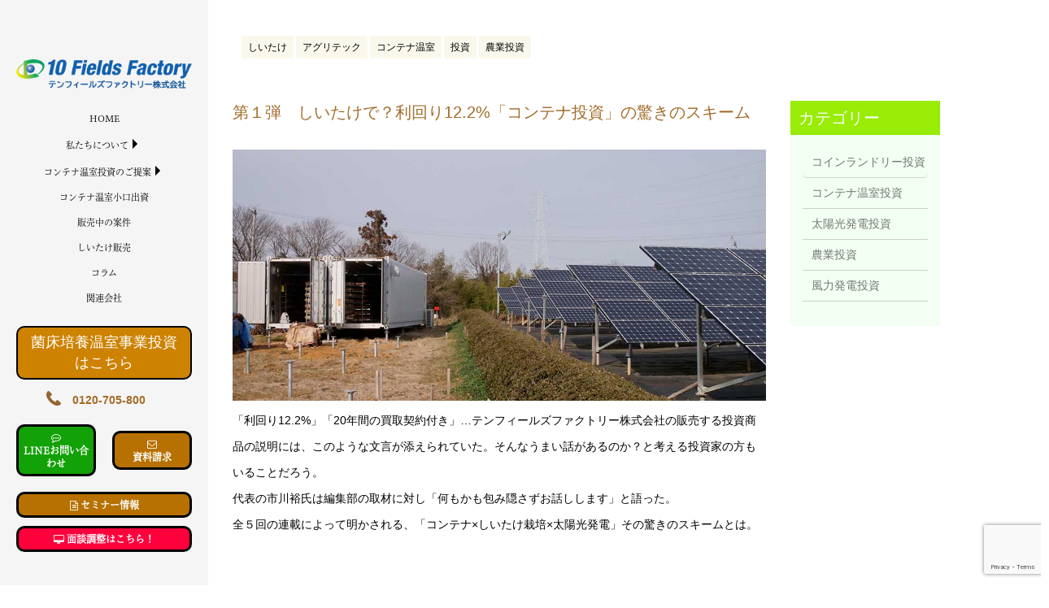

--- FILE ---
content_type: text/html; charset=UTF-8
request_url: https://10fields-farm.com/archives/7674
body_size: 26265
content:
<!DOCTYPE html><html dir="ltr" lang="ja" prefix="og: https://ogp.me/ns#"><head><meta charset="UTF-8"><meta name="viewport" content="width=device-width, initial-scale=1.0, maximum-scale=2.0, user-scalable=1" /><meta name="format-detection" content="telephone=no" /><title>第１弾 しいたけで？利回り12.2%「コンテナ事業投資」の驚きのスキーム | コンテナ温室農業投資</title><meta name="description" content="驚異の利回りを実現する「コンテナ栽培投資」とは何か" /><meta name="robots" content="max-image-preview:large" /><meta name="google-site-verification" content="fAw2mHXtBlVyENmyTlFQA4Jz5kbXSo4WpliTmcl4L_s" /><link rel="canonical" href="https://10fields-farm.com/archives/7674" /><meta name="generator" content="All in One SEO (AIOSEO) 4.5.3.1" /><meta property="og:locale" content="ja_JP" /><meta property="og:site_name" content="コンテナ温室農業投資 |" /><meta property="og:type" content="article" /><meta property="og:title" content="第１弾 しいたけで？利回り12.2%「コンテナ事業投資」の驚きのスキーム | コンテナ温室農業投資" /><meta property="og:description" content="驚異の利回りを実現する「コンテナ栽培投資」とは何か" /><meta property="og:url" content="https://10fields-farm.com/archives/7674" /><meta property="article:published_time" content="2021-07-20T06:29:55+00:00" /><meta property="article:modified_time" content="2021-07-26T07:09:02+00:00" /><meta name="twitter:card" content="summary" /><meta name="twitter:title" content="第１弾 しいたけで？利回り12.2%「コンテナ事業投資」の驚きのスキーム | コンテナ温室農業投資" /><meta name="twitter:description" content="驚異の利回りを実現する「コンテナ栽培投資」とは何か" /> <script type="application/ld+json" class="aioseo-schema">{"@context":"https:\/\/schema.org","@graph":[{"@type":"BlogPosting","@id":"https:\/\/10fields-farm.com\/archives\/7674#blogposting","name":"\u7b2c\uff11\u5f3e \u3057\u3044\u305f\u3051\u3067\uff1f\u5229\u56de\u308a12.2%\u300c\u30b3\u30f3\u30c6\u30ca\u4e8b\u696d\u6295\u8cc7\u300d\u306e\u9a5a\u304d\u306e\u30b9\u30ad\u30fc\u30e0 | \u30b3\u30f3\u30c6\u30ca\u6e29\u5ba4\u8fb2\u696d\u6295\u8cc7","headline":"\u7b2c\uff11\u5f3e  \u3057\u3044\u305f\u3051\u3067\uff1f\u5229\u56de\u308a12.2%\u300c\u30b3\u30f3\u30c6\u30ca\u4e8b\u696d\u6295\u8cc7\u300d\u306e\u9a5a\u304d\u306e\u30b9\u30ad\u30fc\u30e0","author":{"@id":"https:\/\/10fields-farm.com\/archives\/author\/infooffice-sakura-com#author"},"publisher":{"@id":"https:\/\/10fields-farm.com\/#organization"},"image":{"@type":"ImageObject","url":"https:\/\/10fields-farm.com\/wordpress\/wp-content\/uploads\/2021\/07\/column_container01s.jpg","width":640,"height":480},"datePublished":"2021-07-20T15:29:55+09:00","dateModified":"2021-07-26T16:09:02+09:00","inLanguage":"ja","mainEntityOfPage":{"@id":"https:\/\/10fields-farm.com\/archives\/7674#webpage"},"isPartOf":{"@id":"https:\/\/10fields-farm.com\/archives\/7674#webpage"},"articleSection":"\u30b3\u30f3\u30c6\u30ca\u6e29\u5ba4\u6295\u8cc7, \u3057\u3044\u305f\u3051, \u30a2\u30b0\u30ea\u30c6\u30c3\u30af, \u30b3\u30f3\u30c6\u30ca\u6e29\u5ba4, \u6295\u8cc7, \u8fb2\u696d\u6295\u8cc7"},{"@type":"BreadcrumbList","@id":"https:\/\/10fields-farm.com\/archives\/7674#breadcrumblist","itemListElement":[{"@type":"ListItem","@id":"https:\/\/10fields-farm.com\/#listItem","position":1,"name":"\u5bb6"}]},{"@type":"Organization","@id":"https:\/\/10fields-farm.com\/#organization","name":"\u30b9\u30de\u30fc\u30c8\u8fb2\u696d\u6295\u8cc7","url":"https:\/\/10fields-farm.com\/"},{"@type":"Person","@id":"https:\/\/10fields-farm.com\/archives\/author\/infooffice-sakura-com#author","url":"https:\/\/10fields-farm.com\/archives\/author\/infooffice-sakura-com","name":"info@office-sakura.com","image":{"@type":"ImageObject","@id":"https:\/\/10fields-farm.com\/archives\/7674#authorImage","url":"https:\/\/secure.gravatar.com\/avatar\/fce4b8228c196e20423e59215a6672be?s=96&d=mm&r=g","width":96,"height":96,"caption":"info@office-sakura.com"}},{"@type":"WebPage","@id":"https:\/\/10fields-farm.com\/archives\/7674#webpage","url":"https:\/\/10fields-farm.com\/archives\/7674","name":"\u7b2c\uff11\u5f3e \u3057\u3044\u305f\u3051\u3067\uff1f\u5229\u56de\u308a12.2%\u300c\u30b3\u30f3\u30c6\u30ca\u4e8b\u696d\u6295\u8cc7\u300d\u306e\u9a5a\u304d\u306e\u30b9\u30ad\u30fc\u30e0 | \u30b3\u30f3\u30c6\u30ca\u6e29\u5ba4\u8fb2\u696d\u6295\u8cc7","description":"\u9a5a\u7570\u306e\u5229\u56de\u308a\u3092\u5b9f\u73fe\u3059\u308b\u300c\u30b3\u30f3\u30c6\u30ca\u683d\u57f9\u6295\u8cc7\u300d\u3068\u306f\u4f55\u304b","inLanguage":"ja","isPartOf":{"@id":"https:\/\/10fields-farm.com\/#website"},"breadcrumb":{"@id":"https:\/\/10fields-farm.com\/archives\/7674#breadcrumblist"},"author":{"@id":"https:\/\/10fields-farm.com\/archives\/author\/infooffice-sakura-com#author"},"creator":{"@id":"https:\/\/10fields-farm.com\/archives\/author\/infooffice-sakura-com#author"},"image":{"@type":"ImageObject","url":"https:\/\/10fields-farm.com\/wordpress\/wp-content\/uploads\/2021\/07\/column_container01s.jpg","@id":"https:\/\/10fields-farm.com\/archives\/7674\/#mainImage","width":640,"height":480},"primaryImageOfPage":{"@id":"https:\/\/10fields-farm.com\/archives\/7674#mainImage"},"datePublished":"2021-07-20T15:29:55+09:00","dateModified":"2021-07-26T16:09:02+09:00"},{"@type":"WebSite","@id":"https:\/\/10fields-farm.com\/#website","url":"https:\/\/10fields-farm.com\/","name":"\u30b3\u30f3\u30c6\u30ca\u6e29\u5ba4\u8fb2\u696d\u6295\u8cc7","inLanguage":"ja","publisher":{"@id":"https:\/\/10fields-farm.com\/#organization"}}]}</script> <link rel="shortcut icon" href="https://10fields-farm.com/wordpress/wp-content/uploads/2021/01/icon.png" /><link rel='dns-prefetch' href='//maps.google.com' /><link rel='dns-prefetch' href='//www.google.com' /><link href='https://use.typekit.net' rel='preconnect' /><link rel="alternate" type="application/rss+xml" title="コンテナ温室農業投資 &raquo; フィード" href="https://10fields-farm.com/feed" /><link rel="alternate" type="application/rss+xml" title="コンテナ温室農業投資 &raquo; コメントフィード" href="https://10fields-farm.com/comments/feed" /><link rel='stylesheet' id='fancybox-css'  href='https://10fields-farm.com/wordpress/wp-content/cache/autoptimize/css/autoptimize_single_6c55951ce1e3115711f63f99b7501f3a.css?ver=2.1.5' type='text/css' media='all' /><link rel='stylesheet' id='mediaelement-css'  href='https://10fields-farm.com/wordpress/wp-includes/js/mediaelement/mediaelementplayer-legacy.min.css?ver=4.2.16' type='text/css' media='all' /><link rel='stylesheet' id='wp-mediaelement-css'  href='https://10fields-farm.com/wordpress/wp-includes/js/mediaelement/wp-mediaelement.min.css?ver=6.0.11' type='text/css' media='all' /><link rel='stylesheet' id='weluka-flex-slider-css'  href='https://10fields-farm.com/wordpress/wp-content/cache/autoptimize/css/autoptimize_single_8345faf1bb4e80a3361fb9a827dbc572.css?ver=2.6.3' type='text/css' media='all' /><link rel='stylesheet' id='bootstrap-weluka-css'  href='//10fields-farm.com/wordpress/wp-content/plugins/weluka/assets/css/bootstrap-weluka.min.css?ver=1.2.9.4' type='text/css' media='all' /><link rel='stylesheet' id='bootstrap-dropdowns-enhancement-css'  href='//10fields-farm.com/wordpress/wp-content/plugins/weluka/assets/css/dropdowns-enhancement.min.css?ver=3.3.1' type='text/css' media='all' /><link rel='stylesheet' id='font-awesome-css'  href='//10fields-farm.com/wordpress/wp-content/plugins/weluka/assets/css/font-awesome.min.css?ver=4.7.0' type='text/css' media='all' /><link rel='stylesheet' id='weluka-animate-css'  href='//10fields-farm.com/wordpress/wp-content/plugins/weluka/assets/css/weluka-animate.min.css?ver=1.2.9.4' type='text/css' media='all' /><link rel='stylesheet' id='weluka-webfont-css'  href='https://10fields-farm.com/wordpress/wp-content/plugins/weluka/assets/css/webfont1.css?ver=1.2.9.4' type='text/css' media='all' /><link rel='stylesheet' id='wp-block-library-css'  href='https://10fields-farm.com/wordpress/wp-includes/css/dist/block-library/style.min.css?ver=6.0.11' type='text/css' media='all' /><style id='global-styles-inline-css' type='text/css'>body{--wp--preset--color--black: #000000;--wp--preset--color--cyan-bluish-gray: #abb8c3;--wp--preset--color--white: #ffffff;--wp--preset--color--pale-pink: #f78da7;--wp--preset--color--vivid-red: #cf2e2e;--wp--preset--color--luminous-vivid-orange: #ff6900;--wp--preset--color--luminous-vivid-amber: #fcb900;--wp--preset--color--light-green-cyan: #7bdcb5;--wp--preset--color--vivid-green-cyan: #00d084;--wp--preset--color--pale-cyan-blue: #8ed1fc;--wp--preset--color--vivid-cyan-blue: #0693e3;--wp--preset--color--vivid-purple: #9b51e0;--wp--preset--gradient--vivid-cyan-blue-to-vivid-purple: linear-gradient(135deg,rgba(6,147,227,1) 0%,rgb(155,81,224) 100%);--wp--preset--gradient--light-green-cyan-to-vivid-green-cyan: linear-gradient(135deg,rgb(122,220,180) 0%,rgb(0,208,130) 100%);--wp--preset--gradient--luminous-vivid-amber-to-luminous-vivid-orange: linear-gradient(135deg,rgba(252,185,0,1) 0%,rgba(255,105,0,1) 100%);--wp--preset--gradient--luminous-vivid-orange-to-vivid-red: linear-gradient(135deg,rgba(255,105,0,1) 0%,rgb(207,46,46) 100%);--wp--preset--gradient--very-light-gray-to-cyan-bluish-gray: linear-gradient(135deg,rgb(238,238,238) 0%,rgb(169,184,195) 100%);--wp--preset--gradient--cool-to-warm-spectrum: linear-gradient(135deg,rgb(74,234,220) 0%,rgb(151,120,209) 20%,rgb(207,42,186) 40%,rgb(238,44,130) 60%,rgb(251,105,98) 80%,rgb(254,248,76) 100%);--wp--preset--gradient--blush-light-purple: linear-gradient(135deg,rgb(255,206,236) 0%,rgb(152,150,240) 100%);--wp--preset--gradient--blush-bordeaux: linear-gradient(135deg,rgb(254,205,165) 0%,rgb(254,45,45) 50%,rgb(107,0,62) 100%);--wp--preset--gradient--luminous-dusk: linear-gradient(135deg,rgb(255,203,112) 0%,rgb(199,81,192) 50%,rgb(65,88,208) 100%);--wp--preset--gradient--pale-ocean: linear-gradient(135deg,rgb(255,245,203) 0%,rgb(182,227,212) 50%,rgb(51,167,181) 100%);--wp--preset--gradient--electric-grass: linear-gradient(135deg,rgb(202,248,128) 0%,rgb(113,206,126) 100%);--wp--preset--gradient--midnight: linear-gradient(135deg,rgb(2,3,129) 0%,rgb(40,116,252) 100%);--wp--preset--duotone--dark-grayscale: url('#wp-duotone-dark-grayscale');--wp--preset--duotone--grayscale: url('#wp-duotone-grayscale');--wp--preset--duotone--purple-yellow: url('#wp-duotone-purple-yellow');--wp--preset--duotone--blue-red: url('#wp-duotone-blue-red');--wp--preset--duotone--midnight: url('#wp-duotone-midnight');--wp--preset--duotone--magenta-yellow: url('#wp-duotone-magenta-yellow');--wp--preset--duotone--purple-green: url('#wp-duotone-purple-green');--wp--preset--duotone--blue-orange: url('#wp-duotone-blue-orange');--wp--preset--font-size--small: 13px;--wp--preset--font-size--medium: 20px;--wp--preset--font-size--large: 36px;--wp--preset--font-size--x-large: 42px;}.has-black-color{color: var(--wp--preset--color--black) !important;}.has-cyan-bluish-gray-color{color: var(--wp--preset--color--cyan-bluish-gray) !important;}.has-white-color{color: var(--wp--preset--color--white) !important;}.has-pale-pink-color{color: var(--wp--preset--color--pale-pink) !important;}.has-vivid-red-color{color: var(--wp--preset--color--vivid-red) !important;}.has-luminous-vivid-orange-color{color: var(--wp--preset--color--luminous-vivid-orange) !important;}.has-luminous-vivid-amber-color{color: var(--wp--preset--color--luminous-vivid-amber) !important;}.has-light-green-cyan-color{color: var(--wp--preset--color--light-green-cyan) !important;}.has-vivid-green-cyan-color{color: var(--wp--preset--color--vivid-green-cyan) !important;}.has-pale-cyan-blue-color{color: var(--wp--preset--color--pale-cyan-blue) !important;}.has-vivid-cyan-blue-color{color: var(--wp--preset--color--vivid-cyan-blue) !important;}.has-vivid-purple-color{color: var(--wp--preset--color--vivid-purple) !important;}.has-black-background-color{background-color: var(--wp--preset--color--black) !important;}.has-cyan-bluish-gray-background-color{background-color: var(--wp--preset--color--cyan-bluish-gray) !important;}.has-white-background-color{background-color: var(--wp--preset--color--white) !important;}.has-pale-pink-background-color{background-color: var(--wp--preset--color--pale-pink) !important;}.has-vivid-red-background-color{background-color: var(--wp--preset--color--vivid-red) !important;}.has-luminous-vivid-orange-background-color{background-color: var(--wp--preset--color--luminous-vivid-orange) !important;}.has-luminous-vivid-amber-background-color{background-color: var(--wp--preset--color--luminous-vivid-amber) !important;}.has-light-green-cyan-background-color{background-color: var(--wp--preset--color--light-green-cyan) !important;}.has-vivid-green-cyan-background-color{background-color: var(--wp--preset--color--vivid-green-cyan) !important;}.has-pale-cyan-blue-background-color{background-color: var(--wp--preset--color--pale-cyan-blue) !important;}.has-vivid-cyan-blue-background-color{background-color: var(--wp--preset--color--vivid-cyan-blue) !important;}.has-vivid-purple-background-color{background-color: var(--wp--preset--color--vivid-purple) !important;}.has-black-border-color{border-color: var(--wp--preset--color--black) !important;}.has-cyan-bluish-gray-border-color{border-color: var(--wp--preset--color--cyan-bluish-gray) !important;}.has-white-border-color{border-color: var(--wp--preset--color--white) !important;}.has-pale-pink-border-color{border-color: var(--wp--preset--color--pale-pink) !important;}.has-vivid-red-border-color{border-color: var(--wp--preset--color--vivid-red) !important;}.has-luminous-vivid-orange-border-color{border-color: var(--wp--preset--color--luminous-vivid-orange) !important;}.has-luminous-vivid-amber-border-color{border-color: var(--wp--preset--color--luminous-vivid-amber) !important;}.has-light-green-cyan-border-color{border-color: var(--wp--preset--color--light-green-cyan) !important;}.has-vivid-green-cyan-border-color{border-color: var(--wp--preset--color--vivid-green-cyan) !important;}.has-pale-cyan-blue-border-color{border-color: var(--wp--preset--color--pale-cyan-blue) !important;}.has-vivid-cyan-blue-border-color{border-color: var(--wp--preset--color--vivid-cyan-blue) !important;}.has-vivid-purple-border-color{border-color: var(--wp--preset--color--vivid-purple) !important;}.has-vivid-cyan-blue-to-vivid-purple-gradient-background{background: var(--wp--preset--gradient--vivid-cyan-blue-to-vivid-purple) !important;}.has-light-green-cyan-to-vivid-green-cyan-gradient-background{background: var(--wp--preset--gradient--light-green-cyan-to-vivid-green-cyan) !important;}.has-luminous-vivid-amber-to-luminous-vivid-orange-gradient-background{background: var(--wp--preset--gradient--luminous-vivid-amber-to-luminous-vivid-orange) !important;}.has-luminous-vivid-orange-to-vivid-red-gradient-background{background: var(--wp--preset--gradient--luminous-vivid-orange-to-vivid-red) !important;}.has-very-light-gray-to-cyan-bluish-gray-gradient-background{background: var(--wp--preset--gradient--very-light-gray-to-cyan-bluish-gray) !important;}.has-cool-to-warm-spectrum-gradient-background{background: var(--wp--preset--gradient--cool-to-warm-spectrum) !important;}.has-blush-light-purple-gradient-background{background: var(--wp--preset--gradient--blush-light-purple) !important;}.has-blush-bordeaux-gradient-background{background: var(--wp--preset--gradient--blush-bordeaux) !important;}.has-luminous-dusk-gradient-background{background: var(--wp--preset--gradient--luminous-dusk) !important;}.has-pale-ocean-gradient-background{background: var(--wp--preset--gradient--pale-ocean) !important;}.has-electric-grass-gradient-background{background: var(--wp--preset--gradient--electric-grass) !important;}.has-midnight-gradient-background{background: var(--wp--preset--gradient--midnight) !important;}.has-small-font-size{font-size: var(--wp--preset--font-size--small) !important;}.has-medium-font-size{font-size: var(--wp--preset--font-size--medium) !important;}.has-large-font-size{font-size: var(--wp--preset--font-size--large) !important;}.has-x-large-font-size{font-size: var(--wp--preset--font-size--x-large) !important;}</style><link rel='stylesheet' id='contact-form-7-css'  href='https://10fields-farm.com/wordpress/wp-content/cache/autoptimize/css/autoptimize_single_e6fae855021a88a0067fcc58121c594f.css?ver=5.6' type='text/css' media='all' /><link rel='stylesheet' id='toc-screen-css'  href='https://10fields-farm.com/wordpress/wp-content/plugins/table-of-contents-plus/screen.min.css?ver=2309' type='text/css' media='all' /><link rel='stylesheet' id='welukatheme00child-style-css'  href='https://10fields-farm.com/wordpress/wp-content/cache/autoptimize/css/autoptimize_single_e3b0a2095bb327ba00b682fe29e87ec9.css?ver=6.0.11' type='text/css' media='all' /> <script type='text/javascript' src='https://10fields-farm.com/wordpress/wp-includes/js/jquery/jquery.min.js?ver=3.6.0' id='jquery-core-js'></script> <script type='text/javascript' src='https://10fields-farm.com/wordpress/wp-includes/js/jquery/jquery-migrate.min.js?ver=3.3.2' id='jquery-migrate-js'></script> <script type='text/javascript' src='//10fields-farm.com/wordpress/wp-content/plugins/weluka/assets/js/lazysizes-gh-pages/lazysizes.min.js?ver=4.0.2' id='lazysizes-js'></script> <script type='text/javascript' id='post_grid_scripts-js-extra'>var post_grid_ajax = {"post_grid_ajaxurl":"https:\/\/10fields-farm.com\/wordpress\/wp-admin\/admin-ajax.php"};</script> <script type='text/javascript' src='https://10fields-farm.com/wordpress/wp-content/cache/autoptimize/js/autoptimize_single_1610bf5bb45ee90c7cc0720ffa965bc6.js?ver=6.0.11' id='post_grid_scripts-js'></script> <script type='text/javascript' id='eio-lazy-load-js-extra'>var eio_lazy_vars = {"exactdn_domain":"","skip_autoscale":"0"};</script> <script type='text/javascript' src='https://10fields-farm.com/wordpress/wp-content/plugins/ewww-image-optimizer/includes/lazysizes.min.js?ver=603.0' id='eio-lazy-load-js'></script> <link rel="https://api.w.org/" href="https://10fields-farm.com/wp-json/" /><link rel="alternate" type="application/json" href="https://10fields-farm.com/wp-json/wp/v2/posts/7674" /><link rel="EditURI" type="application/rsd+xml" title="RSD" href="https://10fields-farm.com/wordpress/xmlrpc.php?rsd" /><link rel="wlwmanifest" type="application/wlwmanifest+xml" href="https://10fields-farm.com/wordpress/wp-includes/wlwmanifest.xml" /><link rel='shortlink' href='https://10fields-farm.com/?p=7674' /><link rel="alternate" type="application/json+oembed" href="https://10fields-farm.com/wp-json/oembed/1.0/embed?url=https%3A%2F%2F10fields-farm.com%2Farchives%2F7674" /><link rel="alternate" type="text/xml+oembed" href="https://10fields-farm.com/wp-json/oembed/1.0/embed?url=https%3A%2F%2F10fields-farm.com%2Farchives%2F7674&#038;format=xml" /><style type="text/css">.recentcomments a{display:inline !important;padding:0 !important;margin:0 !important;}</style><noscript><style>.lazyload[data-src]{display:none !important;}</style></noscript><style>.lazyload{background-image:none !important;}</style><style type="text/css" id="wp-custom-css"></style><style type="text/css">.moji{
font-family: toppan-bunkyu-mincho-pr6n,serif;
font-weight: 400;
font-style: normal;
}

.tema{
font-family: toppan-bunkyu-midashi-min-st,serif;
font-weight: 100;
font-style: normal;
}

.navi{
text-align: center;
font-size:16px;
}

.navi li{
list-style: none;
line-height:1.6em;
}

/*ヘッダー固定*/
.header-kotei{
width:20%;
height:100vh;
position:fixed;
top:0;
left:0;
background:#F5F5F5;
z-index:2000;
}

.nav-sp{
padding-right: 20px;
padding-left:20px;
}


@media only screen and (min-width:992px) {
#main, #weluka-main-footer{
margin-left: 20%;
}
}

.border{
border: 2px solid #000;
border-radius: 5px;
border-top: 1px solid #000
}
.weluka-navbar-default a:hover{
background-color:#e7e7e7!important;
}/*ハンバーガーメニュー*/

li:first-child{
	border-radius: 5px;
}

@media only screen and (min-width:990px) and (max-width:1199px) {
.tyousei1{
 width:100%;
}
}
/*フッターボタン幅調整*/
@media only screen and (max-width:767px) {
.haba{width:100%!important;}
}

@media only screen and (min-width:1200px) and (max-width:1400px) {
.karamu{
padding-left:50px!important;
}/*フッター用のロゴ場所*/
.tyousei2{
 width:30%;
}/*フッター用のボタン*/

/*.tyousei3{
 width:10%;
}*//*フッター用のボタン*/

.tyousei4{
 width:100%;
}/*homeページ用のコンテナファーム投資のご提案*/
.tyousei5{
 margin-right:100px;
margin-left:350px;
}/*homeページ用のコンテナファーム投資のご提案*/
.tyousei6{
 padding-right:100px!important;
 padding-left:150px!important;
}/*私たちについての沿革*/
}

/*フッタードロップダウンメニュー幅調整*/
ul#menu-menu_footer-1 li ul.dropdown-menu, ul#menu-menu_footer li ul.dropdown-menu {
    min-width: 100%;!important;
}

/*フッター背景*/
.bgimg{
background-image: url(https://10fields-farm.com/wordpress/wp-content/uploads/2020/05/footer_transparent_bg1900×251.png)!important;
background-repeat:no-repeat!important;
background-position:center center;  
background-size:cover;    
height:210px;
}

@media screen and (max-width: 1880px) and (min-width: 1200px){
 .bgimg{
  height:160px;
}
}

/*フッターメニューバー ホバー時の文字変更*/
ul#menu-menu_footer-1 li a:hover{
 color:#000000!important;
 font-weight:bold;
}

/*フッター2固定*/
.Contents {
width: 100%; /* コンテンツの横幅を指定する */
overflow: auto; /* コンテンツの表示を自動に設定（スクロール） */
}
.footer_kotei {
position: fixed; /* フッターを固定する */
bottom: 0; /* 上部から配置の基準位置を決める */
width: 100%; /* フッターの横幅を指定する */
z-index: 1010;
}

/*お問い合わせフォーム・お見積もりフォーム*/

  .toiawase tr th, .toiawase tr td {
       padding:3em 3em; 
       border-bottom:1px solid #cfcfcf;
       vertical-align:middle;
}

   .toiawase span.requied {
      color: red; /* フォントカラーを赤に */
}

.wpcf7 input[name="your-name"], .wpcf7 input[name="text-601"], .wpcf7 input[name="tel-364"], .wpcf7 input[name="your-email"],  .wpcf7 textarea {
        padding: 8px 12px;!important;
        border-radius: 0!important;
}

.wpcf7 select {
      height:38px!important;
      padding: 0px 12px;!important;
      border-radius:0!important;
}

input.btn1{
	background-color: #AB6A00;
        color:#ffffff;
        font-size:20px;
        padding:10px 80px;
}

input.btn1:hover{
       background-color:#ffffff;
	border:2px solid #AB6A00;
        color:#AB6A00;
        font-size:20px;
        padding:10px 80px;
}


input.btn2{
	background-color: #99cccc;
        color:#ffffff;
        font-size:20px;
        padding:10px 80px;
}

.ct{
     text-align:center;
     margin-top:50px;
}

@media screen and (max-width:767px){
   .toiawase tr th, .toiawase tr td {
       padding:30px 0; 
}
input.btn1, input.btn2{
        font-size:16px;
        padding:10px 20px;
        width:100%;
}
}



/*コラム*/
 #post-grid-4647 .excerpt {
min-height:60px!important;
}

/*タグ・カテゴリー 記事一覧*/

@media screen and (min-width:990px){
.category-4 #weluka-notparallax, .category-10 #weluka-notparallax, .category-11 #weluka-notparallax, .category-14 #weluka-notparallax, .category-18 #weluka-notparallax, .tag-5 #weluka-notparallax, .tag-6 #weluka-notparallax, .tag-7 #weluka-notparallax,
.tag-8 #weluka-notparallax, .tag-12 #weluka-notparallax, .tag-13 #weluka-notparallax, .tag-15 #weluka-notparallax, .tag-19 #weluka-notparallax, .tag-20 #weluka-notparallax{

margin-left:5%!important;
margin-right:5%!important;
}
}

.page-title {
    font-weight: bold;
    margin-bottom: 30px;
}

@media screen and (min-width:990px){
.weluka-list-row-eqh img {
    height: 260px !important;
}
}

.weluka-post-category-name a{
color:blue;
}

.tagcloud a {
 background:#FAF8EC;
 color:#000000!important;
}

.tagcloud a:hover {
 color:#ffffff!important;
}

.weluka-mgtop-s {
height:50px;
}

.weluka-list-content{
line-height:26px;
}

.weluka-btn-primary {
    background-color: #AB6A00;
    border:1px solid #303030 !important;
}

.weluka-list-row {
    margin-top: 80px;
}

/*line_lp_header*/
.line_kotei{
 position:fixed;
 top:0;
 right:0;
 width:100%;
 z-index:100; 
}


/*バナー用のタイトル*/

.img-text {
position: relative;
display: inline-block;
}

.img-text h1 {
  position: absolute;
  bottom: 0;/*画像の左上に配置*/
  right: 0;
  margin: 0; /*余計な隙間を除く*/
  color: white;/*文字を白に*/
  background: #9e670c;/*背景色*/
  padding: 20px 40px;/*文字周りの余白*/
  transform:skewX(-15deg)
}

@media only screen and (max-width:768px) {
.img-text {
position: relative;
display: inline-block;
}

.img-text h1 {
  position: absolute;
  bottom: 0;/*画像の左上に配置*/
  right: 0;
  margin: 0; /*余計な隙間を除く*/
  color: white;/*文字を白に*/
  background: #9e670c;/*背景色*/
  padding: 10px 20px;/*文字周りの余白*/
  transform:skewX(-15deg)
}
}


/*テンフィールズファーム小口出資LPの問い合わせフォーム*/
/*Contact Form 7カスタマイズ*/
/*スマホContact Form 7カスタマイズ*/
@media(max-width:500px){
.inquiry-lp th,.inquiry-lp td {
 display:block!important;
 width:100%!important;
 border-top:none!important;
 -webkit-box-sizing:border-box!important;
 -moz-box-sizing:border-box!important;
 box-sizing:border-box!important;
}
.inquiry-lp tr:first-child th{
 border-top:1px solid #d7d7d7!important;
}
/* 必須・任意のサイズ調整 */	
.inquiry-lp .haveto,.inquiry .any {	
font-size:10px;
}}

.inquiry-lp table{
 margin-top:30px;
}

/*見出し欄*/
.inquiry-lp th{
 text-align:left;
 font-size:14px;
 color:#444;
 padding-right:5px;
 width:30%;
 /**background:#f7f7f7;**/
 /**border:solid 1px #d7d7d7;**/
}
/*通常欄*/
.inquiry-lp td{
 font-size:13px;
 /**border:solid 1px #d7d7d7;**/
}
.inquiry-lp td input[type="tel"],
.inquiry-lp td input[type="text"],
.inquiry-lp td input[type="email"],
.inquiry-lp td select,
.inquiry-lp td textarea
{
  border-radius:20px!important;
  border:1px solid #707070!important;
}

/*横の行とテーブル全体*/
.entry-content .inquiry-lp tr,.entry-content table{
 /**border:solid 1px #d7d7d7;**/
}
/*必須の調整*/
.inquiry-lp span.haveto{
 font-size:7px;
 padding:5px;
 background:#ff9393;
 color:#fff;
 border-radius:2px;
 margin-right:5px;
 position:relative;
 bottom:1px;
}
/*任意の調整*/
.inquiry-lp span.any{
 font-size:7px;
 padding:5px;
 background:#93c9ff;
 color:#fff;
 border-radius:2px;
 margin-right:5px;
 position:relative;
 bottom:1px;
}
/*ラジオボタンを縦並び指定*/
.verticallist .wpcf7-list-item{
 display:block;
}
/*送信ボタンのデザイン変更*/
#formbtn{
 display: block;
 padding:1em 0;
 margin-top:30px;
 width:100%;
 background:#ffaa56;
 color:#fff;
 font-size:18px;
 font-weight:bold;	 
 border-radius:2px;
 border: none;
 border-radius:30px;
}
/*送信ボタンマウスホバー時*/
#formbtn:hover{
 background:#fff;
 color:#ffaa56;
 border:2px solid #ffaa56;
 border-radius:30px;
}

/*極しいたけ販売のヘッダー*/
@media screen and (max-width: 1600px) and (min-width: 1200px){
 .kiwami_siitake_header{
  padding-left:100px!important;
}
.kiwami_siitake_header_menubar{
padding-left:100px!important;
}
}

.kiwami_siitake_header_menubar ul li a{color:#000;}
.kiwami_siitake_header_menubar ul li a:hover{
 color:#fff!important;
 text-decoration: none;
 background-color:#000;
}

@media screen and (min-width: 768px) and (max-width: 1280px){
  a.moji.header-btn {
    font-size: 12px!important;
  }
  .header-tel {
    font-size: 14px!important;
  }
}</style><!--[if lt IE 9]><script src="https://10fields-farm.com/wordpress/wp-content/plugins/weluka/assets/js/html5shiv.min.js"></script><script src="https://10fields-farm.com/wordpress/wp-content/plugins/weluka/assets/js/respond.min.js"></script><![endif]--><style type="text/css">/*タグ関連*/.tagcloud a {background:#FAF8EC;color:#000000;}.tagcloud a:hover { color:#ffffff;}.weluka-mgtop-s { margin-left:4%!important;}/*カテゴリー関連*/.widgettitle {   font-size:20px;    background: #98EC05;    color: #fff;    padding: 10px;    margin-bottom: 0;}.widget ul{    background: #F2FFF2;    padding: 15px 15px 30px 15px;} .widget li {   padding-top:10px;   padding-bottom:10px;    border-bottom: 1px solid #cfcfcf;}.widget li:before {    color: #F2FFF2;}@media only screen and (max-width: 767px) {  .widgettitle {     font-size:16px;}}/*目次一覧*/#toc_container {  width:100%;  margin-bottom: 40px;  padding: 15px 20px;  background: #fff;  border-radius: 2px;  color: #666; }#toc_container .toc_title {  font-weight:lighter;  border-bottom: 1px solid #cfcfcf; font-size:20px!important; }#toc_container p.toc_title+ul.toc_list{ margin-top:3em;}#toc_container .toc_list {  list-style-type: none !important;  counter-reset: li; }#toc_container .toc_list > li {  position: relative;  margin-bottom: 15px; padding-top:2px;  margin-left: 6px;  line-height: 1.3em;  font-size: 0.9em; }#toc_container .toc_list > li a {  text-decoration: none !important;  color:#000693; }#toc_container .toc_list > li a:hover {  text-decoration: underline !important; }#toc_container .toc_list > li ul {  list-style-type: disc;  margin-top: 15px;  padding-left: 0;  color: #e597b2; }#toc_container .toc_list > li > ul li {  font-size: 0.9em;  margin-bottom: 8px; }@media only screen and (min-width: 641px) {  #toc_container {    padding: 25px 40px; }  #toc_container .toc_title {    font-size: 2em; }  #toc_container .toc_list > li {    margin-bottom: 18px;    margin-left: 12px;    font-size: 1em; } }@media only screen and (max-width: 640px) {  #toc_container {    padding: 20px 10px; } }/*問い合わせマーク*/.su-button i {color: #000000!important;font-size:15px!important;}/*関連記事*/.layout-4347 .element_1600403070050 {        height:80px;}.layout-4347 .element_1600403070050 a  {	background: #FAF8EC; /* 背景色 */	color: #000000; /* 文字色 */	display: inline-block!important;	white-space: nowrap;	padding: 8px 8px; /* 文字周りの余白 */	margin: 3px; /* タグ同士の余白 */	border-radius: 4px; /* 角を少し丸く */}.layout-4347 .element_1600403105787 {    background: #ab6a00;    padding: 3px 15px;    border-radius: 8px;    border: 1px solid #000000;}.element_1600403091026{    line-height: 30px; }@media only screen and (min-width: 1000px) and (max-width: 1300px) { #post-grid-4647 .item {    width: 600px!important;}}@media only screen and (min-width: 992px) {.post-nav-link{   padding: 0 30px 0 30px!important;}}@media only screen and (min-width:640px) and (max-width:991px) {.post-nav-link{   padding: 0 100px 0 100px!important;}}@media only screen and (max-width: 639px) {.post-nav-link{   padding: 0 50px 0 50px!important;}}.weluka-btn-info {background-color:#b77100!important;border-color:#000000!important;border-radius:12px;}</style><script>(function(d) {
    var config = {
      kitId: 'bbm8omh',
      scriptTimeout: 3000,
      async: true
    },
    h=d.documentElement,t=setTimeout(function(){h.className=h.className.replace(/\bwf-loading\b/g,"")+" wf-inactive";},config.scriptTimeout),tk=d.createElement("script"),f=false,s=d.getElementsByTagName("script")[0],a;h.className+=" wf-loading";tk.src='https://use.typekit.net/'+config.kitId+'.js';tk.async=true;tk.onload=tk.onreadystatechange=function(){a=this.readyState;if(f||a&&a!="complete"&&a!="loaded")return;f=true;clearTimeout(t);try{Typekit.load(config)}catch(e){}};s.parentNode.insertBefore(tk,s)
  })(document);</script> <script>(function(d) {
    var config = {
      kitId: 'bbm8omh',
      scriptTimeout: 3000,
      async: true
    },
    h=d.documentElement,t=setTimeout(function(){h.className=h.className.replace(/\bwf-loading\b/g,"")+" wf-inactive";},config.scriptTimeout),tk=d.createElement("script"),f=false,s=d.getElementsByTagName("script")[0],a;h.className+=" wf-loading";tk.src='https://use.typekit.net/'+config.kitId+'.js';tk.async=true;tk.onload=tk.onreadystatechange=function(){a=this.readyState;if(f||a&&a!="complete"&&a!="loaded")return;f=true;clearTimeout(t);try{Typekit.load(config)}catch(e){}};s.parentNode.insertBefore(tk,s)
  })(document);</script>  <script async src="https://www.googletagmanager.com/gtag/js?id=G-52YNXVLHMT"></script> <script>window.dataLayer = window.dataLayer || [];
  function gtag(){dataLayer.push(arguments);}
  gtag('js', new Date());

  gtag('config', 'G-52YNXVLHMT');
  gtag('config', 'UA-72560947-5');</script> <link rel="preload" href="https://10fields-farm.com/wordpress/wp-content/plugins/weluka/assets/fonts/fontawesome-webfont.woff2?v=4.7.0" as="font" type="font/woff2" crossorigin>  <script>(function(w,d,s,l,i){w[l]=w[l]||[];w[l].push({'gtm.start':
new Date().getTime(),event:'gtm.js'});var f=d.getElementsByTagName(s)[0],
j=d.createElement(s),dl=l!='dataLayer'?'&l='+l:'';j.async=true;j.src=
'https://www.googletagmanager.com/gtm.js?id='+i+dl;f.parentNode.insertBefore(j,f);
})(window,document,'script','dataLayer','GTM-P2SV4FT');</script> </head><body data-rsssl=1 class="post-template-default single single-post postid-7674 single-format-standard"><header id="weluka-main-header" class=" weluka-custom-header"><div class="weluka-builder-content lazyload"><div id="section_wl11963341566656c02fb7d73" class="weluka-section  header-kotei weluka-flex-height-center hidden-sm hidden-xs" style=" background-color:#f5f5f5; margin-top:0px; margin-bottom:0px; padding-left:20px; padding-right:20px; height: 100vh;"><div class="weluka-container-fluid clearfix lazyload"><div id="row_wl21418850836656c02fb7de7" class="weluka-row clearfix  "  style=" margin-top:30px;"><div id="col_wl21381375656656c02fb7e41" class="weluka-col weluka-col-md-12  "  style=" margin-top:0px; margin-bottom:0px;"><div id="weluka_img_wl3893027946656c02fb7eb0" class="weluka-img weluka-content weluka-text-center  lazyload" ><a href="https://10fields-farm.com/"><img class="img-responsive lazyload" src="[data-uri]" width="" height="" alt="" data-src="https://10fields-farm.com/wordpress/wp-content/uploads/2021/11/header10ff_logo.png" /><noscript><img class="img-responsive" src="https://10fields-farm.com/wordpress/wp-content/uploads/2021/11/header10ff_logo.png" width="" height="" alt="" data-eio="l" /></noscript></a></div></div></div><div id="row_wl11099917506656c02fb7f41" class="weluka-row clearfix  "  style=""><div id="col_wl10927036896656c02fb7f85" class="weluka-col weluka-col-md-12  "  style=""><div id="weluka_text_wl20134658266656c02fb7fd5" class="weluka-text weluka-content  moji " style=""><ul class="sidemenu"><li><a href="https://10fields-farm.com/">HOME</a></li><li><a class="init-right" href="https://10fields-farm.com/introduction">私たちについて</a><ul><li><a href="https://10fields-farm.com/introduction/#company">会社概要</a></li><li><a href="https://10fields-farm.com/introduction/#enkaku">沿革</a></li></ul></li><li><a class="init-right" href="https://10fields-farm.com/characteristic">コンテナ温室投資のご提案</a><ul><li><a href="https://10fields-farm.com/characteristic">コンテナ温室投資とは？</a></li><li><a href="https://10fields-farm.com/scheme">高利回りの仕組み</a></li><li><a href="https://10fields-farm.com/sola_container">ソーラーシェアリングも可能！</a></li><li><a href="https://10fields-farm.com/contract-flow">ご契約までの流れ</a></li><li><a href="https://10fields-farm.com/characteristic/equipment">コンテナ設備紹介</a></li><li><a href="https://10fields-farm.com/merit">コンテナを使用するメリット</a></li><li><a href="https://10fields-farm.com/shiitake">しいたけ栽培のメリット</a></li></ul></li><li><a href="https://10fields-farm.com/characteristic/small-investment">コンテナ温室小口出資</a></li><li><a href="https://10fields-farm.com/characteristic/landed-container">販売中の案件</a></li><li><a href="https://10ff-shiitake.com/" target="_blank" rel="noopener noreferrer">しいたけ販売</a></li><li><a href="https://10fields-farm.com/column_top">コラム</a></li><li><a href="#">関連会社</a></li></ul><style>.sidemenu {
	top: 0;
	left: 0;
	height: 100%;
	text-align: center;
　　　　background-color: #f5f5f5;
}

.sidemenu li {
	line-height: 100%;
	position: relative;
	list-style: none;
	-webkit-transform: translateZ(0);
	transform: translateZ(0);
	pointer-events: none;
}

.sidemenu a {
        color:#000;
	line-height: 100%;
	position: relative;
	display: block;
	min-width: 5em;
	padding: 10px 20px 10px 20px;
	-webkit-transition: background 1s;
	transition: background 1s;
	text-decoration: none;
	pointer-events: auto;
}

.sidemenu li:hover ul {
	-webkit-transform: translateX(0);
	transform: translateX(0);
        background-color: #f5f5f5;
        visibility: visible;
}

.sidemenu > li {
	display: block;
}

.sidemenu > li > a {
	color:#000;
}

.sidemenu > li:hover {
	z-index: 100;
}

.sidemenu > li:hover a {
	background: #ffeed7;
}

.sidemenu > li ul li a:hover {
	background: #effdd5;
}

.sidemenu > li:hover a:after {
	opacity: 1;
}

.sidemenu > li ul {
        visibility: hidden;
	position: absolute;
        z-index: -10000;
	top: 0;
	left: 100%;
	width: 100%;
	-webkit-transition: .7s -webkit-transform;
	transition: .7s -webkit-transform;
	transition: .7s transform;
	transition: .7s transform, .7s -webkit-transform;
	-webkit-transform: translateX(-100%);
	transform: translateX(-100%);
	white-space: nowrap;
	background: #f5f5f5;
	padding: 0;
}

.sidemenu > li ul li {
        padding:none;
        margin:none;
}

.init-right:after{
    content:"";
    border:6px solid transparent;
    border-left:6px solid #000;
    display:inline-block;
    margin-left:5px;    
}

@media screen and (min-width: 768px) and (max-width:1280px){
  .sidemenu{
    font-size: 11px;
  }
}</style></div></div></div><div id="row_wl18603265086656c02fb8026" class="weluka-row clearfix  "  style=""><div id="col_wl8554373796656c02fb8068" class="weluka-col weluka-col-md-12  "  style=""><div id="weluka_btn_wl21245249966656c02fb80af" class="weluka-button weluka-content weluka-text-center  weluka-responsive-mp lazyload"  data-xsm="14,,,,px"><a id="weluka_btn_alink_wl15123350666656c02fb80ef" href="https://10fields-farm.com/fungal-bed-culture-lp" target="_blank" class="weluka-btn weluka-btn-default btn-block  weluka-responsive-mp"  data-mdfontsize="16px" data-smfontsize="16px" style="border-radius:10px;">菌床培養温室事業投資はこちら</a></div><div class="weluka-hide lazyload"><style>a#weluka_btn_alink_wl15123350666656c02fb80ef{font-family:HiraMinProN-W6,'MS PMincho',serif;font-size:18px;background-color:#cd8200 !important;color:#ffffff !important;border-color:#000000 !important;border-width:2px;}a#weluka_btn_alink_wl15123350666656c02fb80ef:hover,a#weluka_btn_alink_wl15123350666656c02fb80ef:focus,a#weluka_btn_alink_wl15123350666656c02fb80ef.focus,a#weluka_btn_alink_wl15123350666656c02fb80ef:active{background-color:#d0a458 !important;}</style></div></div></div><div id="row_wl3476262326656c02fb8151" class="weluka-row clearfix  "  style=" padding-top:0px; padding-bottom:0px;"><div id="col_wl19503351996656c02fb819d" class="weluka-col weluka-col-md-12  "  style=""><a href="tel:0120705800" title="0120-705-800"><h3 id="weluka_hdtext_wl13677525366656c02fb81e6" class="weluka-hdtext weluka-content weluka-text-center  header-tel  weluka-responsive-mp" style=" font-size:20px; color:#a36c2a; font-weight:bold; margin-right:20px;" data-mdfontsize="14px"><picture><img class="img-responsive weluka-title-icon left" src="https://10fields-farm.com/wordpress/wp-content/uploads/2020/01/tel-mark.png" alt="" style="width:32px;" /></picture>0120-705-800</h3></a></div></div><div id="row_wl11342244966656c02fb8262" class="weluka-row clearfix weluka-eq-colh weluka-colh-vcenter  "  style=" margin-top:5px;"><div id="col_wl12641706236656c02fb82aa" class="weluka-col weluka-col-md-6  "  style=""><div id="weluka_btn_wl5396912366656c02fb82ee" class="weluka-button weluka-content weluka-text-center  lazyload" ><a id="weluka_btn_alink_wl4406501916656c02fb832d" href="https://lin.ee/IGOcbTU" target="_blank" class="weluka-btn weluka-btn-default btn-lg btn-block  moji header-btn weluka-responsive-mp"  data-mdfontsize="12px" style="border-radius:10px;"><i class="fa fa-commenting-o"></i> <br>LINEお問い合わせ</a></div><div class="weluka-hide lazyload"><style>a#weluka_btn_alink_wl4406501916656c02fb832d{font-size:16px;font-weight:bold;background-color:#12a106 !important;color:#ffffff !important;border-color:#000000 !important;border-width:3px;padding-top:5px;padding-bottom:5px;padding-left:5px;padding-right:5px;}a#weluka_btn_alink_wl4406501916656c02fb832d:hover,a#weluka_btn_alink_wl4406501916656c02fb832d:focus,a#weluka_btn_alink_wl4406501916656c02fb832d.focus,a#weluka_btn_alink_wl4406501916656c02fb832d:active{background-color:#12a106 !important;color:#ffffff !important;border-color:#000000 !important;border-width:3px;}</style></div></div><div id="col_wl19987752986656c02fb8381" class="weluka-col weluka-col-md-6  "  style=""><div id="weluka_btn_wl13761733766656c02fb83c4" class="weluka-button weluka-content weluka-text-center  lazyload" ><a id="weluka_btn_alink_wl14351405006656c02fb8403" href="https://10fields-farm.com/catalog" class="weluka-btn weluka-btn-default btn-lg btn-block  moji header-btn weluka-responsive-mp"  data-mdfontsize="12px" style="border-radius:10px;"><i class="fa fa-envelope-o" aria-hidden="true"></i><br/> 資料請求</a></div><div class="weluka-hide lazyload"><style>a#weluka_btn_alink_wl14351405006656c02fb8403{font-size:16px;font-weight:bold;background-color:#b77100 !important;color:#ffffff !important;border-color:#000000 !important;border-width:3px;padding-top:5px;padding-bottom:5px;}a#weluka_btn_alink_wl14351405006656c02fb8403:hover,a#weluka_btn_alink_wl14351405006656c02fb8403:focus,a#weluka_btn_alink_wl14351405006656c02fb8403.focus,a#weluka_btn_alink_wl14351405006656c02fb8403:active{background-color:#915a00 !important;color:#ffffff !important;border-color:#000000 !important;border-width:3px;}</style></div></div></div><div id="row_wl1220913476656c02fb8457" class="weluka-row clearfix  "  style=""><div id="col_wl16887557106656c02fb849c" class="weluka-col weluka-col-md-12  "  style=""><div id="weluka_btn_wl9083847046656c02fb84df" class="weluka-button weluka-content weluka-text-center  lazyload" ><a id="weluka_btn_alink_wl4946048946656c02fb851d" href="https://10fields-farm.com/webinar_lp" target="_blank" class="weluka-btn weluka-btn-default btn-lg btn-block  moji header-btn weluka-responsive-mp"  data-mdfontsize="12px" style="border-radius:10px;"><i class="fa fa-file-text-o"></i> セミナー情報</a></div><div class="weluka-hide lazyload"><style>a#weluka_btn_alink_wl4946048946656c02fb851d{font-size:16px;font-weight:bold;background-color:#b77100 !important;color:#ffffff !important;border-color:#000000 !important;border-width:3px;padding-top:5px;padding-bottom:5px;}a#weluka_btn_alink_wl4946048946656c02fb851d:hover,a#weluka_btn_alink_wl4946048946656c02fb851d:focus,a#weluka_btn_alink_wl4946048946656c02fb851d.focus,a#weluka_btn_alink_wl4946048946656c02fb851d:active{background-color:#915a00 !important;color:#ffffff !important;border-color:#000000 !important;border-width:3px;}</style></div><div id="weluka_btn_wl18739715466656c02fb854c" class="weluka-button weluka-content weluka-text-center  lazyload" ><a id="weluka_btn_alink_wl7552132356656c02fb858d" href="https://10fields-farm.com/reserve" class="weluka-btn weluka-btn-default btn-lg btn-block  moji header-btn weluka-responsive-mp"  data-mdfontsize="12px" style="border-radius:10px;"><i class="fa fa-desktop" aria-hidden="true"></i> 面談調整はこちら！</a></div><div class="weluka-hide lazyload"><style>a#weluka_btn_alink_wl7552132356656c02fb858d{font-size:16px;font-weight:bold;background-color:#ff003d !important;color:#ffffff !important;border-color:#000000 !important;border-width:3px;padding-top:5px;padding-bottom:5px;}a#weluka_btn_alink_wl7552132356656c02fb858d:hover,a#weluka_btn_alink_wl7552132356656c02fb858d:focus,a#weluka_btn_alink_wl7552132356656c02fb858d.focus,a#weluka_btn_alink_wl7552132356656c02fb858d:active{background-color:#ff005c !important;color:#ffffff !important;border-color:#000000 !important;border-width:3px;}</style></div></div></div></div></div><div id="section_wl1430997046656c02fb8609" class="weluka-section  hidden-lg hidden-md" style=" background-color:#f5f5f5;"><div class="weluka-container clearfix lazyload"><div id="row_wl69134416656c02fb8657" class="weluka-row clearfix  "  style=""><div id="col_wl12336044636656c02fb86a0" class="weluka-col weluka-col-md-5  weluka-col-sm-5 weluka-col-xs-5 "  style=""><div id="weluka_img_wl21360688176656c02fb86f0" class="weluka-img weluka-content weluka-text-left  lazyload" ><a href="https://10fields-farm.com/"><img class="img-responsive weluka-img-fullwidth lazyload" src="[data-uri]" width="" height="" alt="" data-src="https://10fields-farm.com/wordpress/wp-content/uploads/2021/11/header10ff_logo.png" /><noscript><img class="img-responsive weluka-img-fullwidth" src="https://10fields-farm.com/wordpress/wp-content/uploads/2021/11/header10ff_logo.png" width="" height="" alt="" data-eio="l" /></noscript></a></div></div><div id="col_wl14797212666656c02fb8757" class="weluka-col weluka-col-md-5  weluka-col-sm-5 weluka-col-xs-5 "  style=""><div id="weluka_img_wl15621191476656c02fb87a6" class="weluka-img weluka-content weluka-text-center  lazyload" ><a href="https://lin.ee/IGOcbTU" target="_blank"><img class="img-responsive lazyload" src="[data-uri]" width="" height="" alt="" data-src="https://10fields-farm.com/wordpress/wp-content/uploads/2022/04/line_otoiawase.png" /><noscript><img class="img-responsive" src="https://10fields-farm.com/wordpress/wp-content/uploads/2022/04/line_otoiawase.png" width="" height="" alt="" data-eio="l" /></noscript></a></div></div><div id="col_wl12560713726656c02fb880b" class="weluka-col weluka-col-md-2  weluka-col-sm-2 weluka-col-xs-2 "  style=""><div id="weluka_text_wl2481859066656c02fb8858" class="weluka-text weluka-content  alignright " style=""><a class="menu-trigger" href="#"> <span></span> <span></span> <span></span> </a><style>.menu-trigger,
.menu-trigger span {
  display: inline-block;
  text-align: right;
  transition: all .4s;
  box-sizing: border-box;
}
.menu-trigger {
  position: relative;
  width: 25px;
  height: 22px;
  margin-bottom: 13px;
}
.menu-trigger span {
  position: absolute;
  left: 0;
  width: 100%;
  height: 3px;
  background-color: #000;
  border-radius: 6px;
}
.menu-trigger span:nth-of-type(1) { top: 0; }
.menu-trigger span:nth-of-type(2) { top: 10px; }
.menu-trigger span:nth-of-type(3) { bottom: 0; }
.menu-trigger::after {
  position: absolute;
  left: 0;
  bottom: -17.5px;
  content: 'MENU';
  display: block;
  width: 100%;
  color: #000;
  font-size: 12px;
  text-decoration: none;
  text-align: center;
  white-space: nowrap;
  transition: all .4s;
  font-family: 'M PLUS Rounded 1c', sans-serif;
  transform: translateX(-4px);
}
.menu-trigger.active::after {
  content: 'CLOSE';
  bottom: -17.5px;
}
.menu-trigger.active span:nth-of-type(1) {
  -webkit-transform: translateY(10px) rotate(-45deg);
  transform: translateY(10px) rotate(-45deg);
}
.menu-trigger.active span:nth-of-type(2) { opacity: 0; }
.menu-trigger.active span:nth-of-type(3) {
  -webkit-transform: translateY(-10px) rotate(45deg);
  transform: translateY(-10px) rotate(45deg);
}
/* ハンバーガーopen設定 */
.humMenuOpen { display: none; }
.humMenuOpen.active { display: block; }</style> <script>jQuery(document).ready(function(jQuery) {
  jQuery('.menu-trigger').on('click', function() {
    jQuery(this).toggleClass('active');
    if (jQuery(this).hasClass('active')) {
      jQuery('.humMenuOpen').addClass('active');
    } else {
      jQuery('.humMenuOpen').removeClass('active');
    }
  });
});</script></div></div></div></div></div><div id="section_wl20945110586656c02fb88c4" class="weluka-section weluka-boxshadow-btm1 humMenuOpen " style=" background-color:#f5f5f5;"><div class="weluka-container clearfix lazyload"><div id="row_wl6407905166656c02fb8912" class="weluka-row clearfix  "  style=""><div id="col_wl706485646656c02fb8934" class="weluka-col weluka-col-md-12  "  style=""><div id="weluka_text_wl13699925806656c02fb8981" class="weluka-text weluka-content  moji border " style=""><div class="menu lazyload"> <label class="button"><a href="https://10fields-farm.com/">HOME</a></label> <label class="button1" for="menu_bar01">私たちについて<b class="caret"></b></label> <input id="menu_bar01" class="accordion" type="checkbox" /><ul id="links01"><li><a href="https://10fields-farm.com/introduction/#company">会社概要</a></li><li><a href="https://10fields-farm.com/introduction/#rinen">沿革</a></li><li><a href="#">栽培従事者</a></li></ul> <label class="button1" for="menu_bar02">コンテナ温室投資のご提案<b class="caret"></b></label> <input id="menu_bar02" class="accordion" type="checkbox" /><ul id="links02"><li><a href="https://10fields-farm.com/characteristic">コンテナ温室投資とは</a></li><li><a href="https://10fields-farm.com/scheme">高利回りの仕組み</a></li><li><a href="https://10fields-farm.com/sola_container">ソーラーシェアリングも可能！</a></li><li><a href="https://10fields-farm.com/contract-flow">ご契約までの流れ</a></li><li><a href="https://10fields-farm.com/characteristic/equipment">コンテナ設備紹介</a></li><li><a href="https://10fields-farm.com/merit">コンテナを使用するメリット</a></li><li><a href="https://10fields-farm.com/shiitake">しいたけ栽培のメリット</a></li></ul> <label class="button"><a href="https://10fields-farm.com/characteristic/small-investment">コンテナ温室小口出資</a></label> <label class="button"><a href="https://10fields-farm.com/characteristic/landed-container">販売中の案件</a></label> <label class="button"><a href="https://10ff-shiitake.com/" target="_blank" rel="noopener noreferrer">しいたけ販売</a></label> <label class="button"><a href="https://10fields-farm.com/column_top">コラム</a></label> <label class="button"><a href="#">関連会社</a></label></div><style>.menu {
    max-width: 3000px;
    background-color:#f5f5f5;
}

.menu a{
    display: block;
    padding: 15px;
    text-decoration: none;
    color: #000;
    text-align:center;
}

label.button {
    display: block;
    margin: 0 0 4px 0;
    padding : 0;
    line-height: 1;
    color :#000;
    background-color :#fff;
    cursor :pointer;
}

label.button1{
    margin: 0 0 4px 0;
    line-height: 1.5;
    color :#000;
    background-color :#fff;
    cursor :pointer;
    display: block;
    padding: 15px;
    text-decoration: none;
    text-align:center;
}

input.accordion {
    display: none;
}

.menu ul {
    background :#f4f4f4;
}

.menu li {
    height: 0;
    overflow: hidden;
    -webkit-transition: all 0.5s;
    -moz-transition: all 0.5s;
    -ms-transition: all 0.5s;
    -o-transition: all 0.5s;
    transition: all 0.5s;
}

#menu_bar01:checked ~ #links01 li,
#menu_bar02:checked ~ #links02 li,
#menu_bar03:checked ~ #links03 li {
    height: 54px;
    opacity: 1;
}
ul, li{
	margin: 0px;
	padding: 0px;
	list-style-type: none;
}</style></div></div></div><div id="row_wl19922033356656c02fb89d2" class="weluka-row clearfix  "  style=" margin-top:20px;"><div id="col_wl12341285396656c02fb8a1c" class="weluka-col weluka-col-md-6  "  style=""><div id="weluka_btn_wl10668310426656c02fb8a64" class="weluka-button weluka-content weluka-text-center  lazyload" ><a id="weluka_btn_alink_wl5168513856656c02fb8aa3" href="https://10fields-farm.com/reserve" class="weluka-btn weluka-btn-default btn-lg btn-block  moji"  style="border-radius:10px;"><i class="fa fa-desktop" aria-hidden="true"></i>面談調整はこちら！</a></div><div class="weluka-hide lazyload"><style>a#weluka_btn_alink_wl5168513856656c02fb8aa3{font-size:16px;font-weight:bold;background-color:#ff003d !important;color:#ffffff !important;border-color:#000000 !important;border-width:3px;}a#weluka_btn_alink_wl5168513856656c02fb8aa3:hover,a#weluka_btn_alink_wl5168513856656c02fb8aa3:focus,a#weluka_btn_alink_wl5168513856656c02fb8aa3.focus,a#weluka_btn_alink_wl5168513856656c02fb8aa3:active{background-color:#ff005c !important;color:#ffffff !important;border-color:#000000 !important;border-width:3px;}</style></div></div><div id="col_wl15316674756656c02fb8af6" class="weluka-col weluka-col-md-6  "  style=""><div id="weluka_btn_wl3757150946656c02fb8b3f" class="weluka-button weluka-content weluka-text-center  lazyload" ><a id="weluka_btn_alink_wl18692156376656c02fb8b7d" href="https://10fields-farm.com/webinar_lp" class="weluka-btn weluka-btn-default btn-lg btn-block "  style="border-radius:10px;"><i class="fa fa-file-text-o"></i> セミナー情報</a></div><div class="weluka-hide lazyload"><style>a#weluka_btn_alink_wl18692156376656c02fb8b7d{font-family:HiraMinProN-W6,'MS PMincho',serif;font-size:16px;font-weight:bold;background-color:#b77100 !important;color:#ffffff !important;border-color:#000000 !important;border-width:3px;}a#weluka_btn_alink_wl18692156376656c02fb8b7d:hover,a#weluka_btn_alink_wl18692156376656c02fb8b7d:focus,a#weluka_btn_alink_wl18692156376656c02fb8b7d.focus,a#weluka_btn_alink_wl18692156376656c02fb8b7d:active{background-color:#915a00 !important;color:#ffffff !important;border-color:#000000 !important;border-width:3px;}</style></div></div><div id="col_wl4813400956656c02fb8bcf" class="weluka-col weluka-col-md-6  "  style=""><div id="weluka_btn_wl2889641136656c02fb8c17" class="weluka-button weluka-content weluka-text-center  lazyload" ><a id="weluka_btn_alink_wl10958359426656c02fb8c55" href="https://10fields-farm.com/catalog" class="weluka-btn weluka-btn-default btn-lg btn-block "  style="border-radius:10px;"><i class="fa fa-envelope-o" aria-hidden="true"></i> 資料請求</a></div><div class="weluka-hide lazyload"><style>a#weluka_btn_alink_wl10958359426656c02fb8c55{font-family:HiraMinProN-W6,'MS PMincho',serif;font-size:16px;font-weight:bold;background-color:#b77100 !important;color:#ffffff !important;border-color:#000000 !important;border-width:3px;}a#weluka_btn_alink_wl10958359426656c02fb8c55:hover,a#weluka_btn_alink_wl10958359426656c02fb8c55:focus,a#weluka_btn_alink_wl10958359426656c02fb8c55.focus,a#weluka_btn_alink_wl10958359426656c02fb8c55:active{background-color:#915a00 !important;color:#ffffff !important;border-color:#000000 !important;border-width:3px;}</style></div></div><div id="col_wl10445766786656c02fb8ca4" class="weluka-col weluka-col-md-6  "  style=""><div id="weluka_btn_wl608563646656c02fb8ce8" class="weluka-button weluka-content weluka-text-center  lazyload" ><a id="weluka_btn_alink_wl285857046656c02fb8d28" href="https://lin.ee/IGOcbTU" target="_blank" class="weluka-btn weluka-btn-default btn-lg btn-block "  style="border-radius:10px;"><i class="fa fa-commenting-o"></i> LINEお問い合わせ</a></div><div class="weluka-hide lazyload"><style>a#weluka_btn_alink_wl285857046656c02fb8d28{font-family:HiraMinProN-W6,'MS PMincho',serif;font-size:16px;font-weight:bold;background-color:#12a106 !important;color:#ffffff !important;border-color:#000000 !important;border-width:3px;}a#weluka_btn_alink_wl285857046656c02fb8d28:hover,a#weluka_btn_alink_wl285857046656c02fb8d28:focus,a#weluka_btn_alink_wl285857046656c02fb8d28.focus,a#weluka_btn_alink_wl285857046656c02fb8d28:active{background-color:#12a106 !important;color:#ffffff !important;border-color:#000000 !important;border-width:3px;}</style></div></div></div><div id="row_wl10248386716656c02fb8d80" class="weluka-row clearfix  "  style=""><div id="col_wl9260211056656c02fb8dc3" class="weluka-col weluka-col-md-12  "  style=""><div id="weluka_btn_wl192359236656c02fb8e0a" class="weluka-button weluka-content weluka-text-center  weluka-responsive-mp lazyload"  data-xsm="14,,,,px"><a id="weluka_btn_alink_wl3632877566656c02fb8e4e" href="https://10fields-farm.com/fungal-bed-culture-lp" target="_blank" class="weluka-btn weluka-btn-default btn-lg btn-block  toushi-kochira weluka-responsive-mp"  data-mdfontsize="16px" data-smfontsize="16px" style="border-radius:10px;">菌床培養温室事業投資はこちら</a></div><div class="weluka-hide lazyload"><style>a#weluka_btn_alink_wl3632877566656c02fb8e4e{font-family:HiraMinProN-W6,'MS PMincho',serif;font-size:18px;font-weight:bold;background-color:#cd8200 !important;color:#ffffff !important;border-color:#000000 !important;border-width:2px;}a#weluka_btn_alink_wl3632877566656c02fb8e4e:hover,a#weluka_btn_alink_wl3632877566656c02fb8e4e:focus,a#weluka_btn_alink_wl3632877566656c02fb8e4e.focus,a#weluka_btn_alink_wl3632877566656c02fb8e4e:active{background-color:#d0a458 !important;}</style></div></div></div><div id="row_wl18574086796656c02fb8e9e" class="weluka-row clearfix  "  style=""><div id="col_wl15362543866656c02fb8ee2" class="weluka-col weluka-col-md-12  "  style=""><a href="tel:0120705800" title="0120-705-800"><h3 id="weluka_hdtext_wl1061144596656c02fb8f2a" class="weluka-hdtext weluka-content weluka-text-center  " style=" font-size:30px; color:#a36c2a; font-weight:bold; margin-left:10px; margin-right:20px;"><picture><img class="img-responsive weluka-title-icon left" src="https://10fields-farm.com/wordpress/wp-content/uploads/2020/01/tel-mark.png" alt="" style="width:40px;" /></picture>0120-705-800</h3></a></div></div></div><div class="weluka-hide lazyload"><script type="text/javascript">jQuery(document).ready(function($) {$("head").append("<style>#section_wl20945110586656c02fb88c4.weluka-boxshadow-btm1{-webkit-box-shadow: 0 9px 12px -6px rgba(0,0,0,0.5);-moz-box-shadow: 0 9px 12px -6px rgba(0,0,0,0.5);box-shadow: 0 9px 12px -6px rgba(0,0,0,0.5);}</style>");});</script></div></div></div></header><div id="main" class="lazyload"><div id="weluka-notparallax" class="weluka-container lazyload"><div class="weluka-row clearfix lazyload"><div id="main-content" class="weluka-col weluka-col-md-12 lazyload"><article class="entry post-7674 post type-post status-publish format-standard has-post-thumbnail hentry category-4 tag-8 tag-20 tag-5 tag-6 tag-19"><div class="tagcloud weluka-mgtop-s weluka-text-left lazyload"><a href="https://10fields-farm.com/archives/tag/%e3%81%97%e3%81%84%e3%81%9f%e3%81%91" title="しいたけ">しいたけ</a><a href="https://10fields-farm.com/archives/tag/%e3%82%a2%e3%82%b0%e3%83%aa%e3%83%86%e3%83%83%e3%82%af" title="アグリテック">アグリテック</a><a href="https://10fields-farm.com/archives/tag/%e3%82%b3%e3%83%b3%e3%83%86%e3%83%8a%e6%b8%a9%e5%ae%a4" title="コンテナ温室">コンテナ温室</a><a href="https://10fields-farm.com/archives/tag/%e6%8a%95%e8%b3%87" title="投資">投資</a><a href="https://10fields-farm.com/archives/tag/%e8%be%b2%e6%a5%ad%e6%8a%95%e8%b3%87" title="農業投資">農業投資</a></div><div class="weluka-builder-content lazyload"><div id="section_wl35866800860f7a6b69727b" class="weluka-section  " style=""><div class="weluka-container clearfix lazyload"><div id="row_wl7071360160f7a6b6972d8" class="weluka-row clearfix  weluka-responsive-mp "  style="" data-mdp=",30,,,px" data-smp=",30,,30,px" data-xsp=",10,,10,px"><div id="col_wl187097637260f7a6b697331" class="weluka-col weluka-col-md-12 hidden-lg hidden-md weluka-col-sm-12 "  style=""><div id="weluka_wpcategories_wl139245068160f7a6b6973a1" class="weluka-wp-widget weluka-wpcategories weluka-content  hidden-lg hidden-md lazyload" ><div class="widget widget_categories lazyload"><h3 class="widgettitle weluka-widgettitle">カテゴリー</h3><ul><li class="cat-item cat-item-14"><a href="https://10fields-farm.com/archives/category/%e3%82%b3%e3%82%a4%e3%83%b3%e3%83%a9%e3%83%b3%e3%83%89%e3%83%aa%e3%83%bc%e6%8a%95%e8%b3%87">コインランドリー投資</a> (1)</li><li class="cat-item cat-item-4"><a href="https://10fields-farm.com/archives/category/%e3%82%b3%e3%83%b3%e3%83%86%e3%83%8a%e6%b8%a9%e5%ae%a4%e6%8a%95%e8%b3%87">コンテナ温室投資</a> (17)</li><li class="cat-item cat-item-10"><a href="https://10fields-farm.com/archives/category/%e5%a4%aa%e9%99%bd%e5%85%89%e7%99%ba%e9%9b%bb%e6%8a%95%e8%b3%87">太陽光発電投資</a> (1)</li><li class="cat-item cat-item-18"><a href="https://10fields-farm.com/archives/category/%e8%be%b2%e6%a5%ad%e6%8a%95%e8%b3%87">農業投資</a> (1)</li><li class="cat-item cat-item-11"><a href="https://10fields-farm.com/archives/category/%e9%a2%a8%e5%8a%9b%e7%99%ba%e9%9b%bb">風力発電投資</a> (1)</li></ul></div></div></div></div><div id="row_wl54489174360f7a6b6973f4" class="weluka-row clearfix  weluka-responsive-mp "  style=" padding-left:30px;" data-smp=",30,,30,px" data-xsp=",10,,10,px"><div id="col_wl101600149360f7a6b697442" class="weluka-col weluka-col-md-12  weluka-col-sm-12 "  style=""><div id="row_wl54988129960f7a6b69748d" class="weluka-row clearfix  "  style=""><div id="col_wl48467308660f7a6b6974d6" class="weluka-col weluka-col-md-8  "  style=""><p id="weluka_hdtext_wl78240519860f7a6b697526" class="weluka-hdtext weluka-content   weluka-responsive-mp" style=" font-size:20px; color:#a36c2a;" data-xsfontsize="15px">第１弾　しいたけで？利回り12.2%「コンテナ投資」の驚きのスキーム</p><div id="weluka_img_wl135318130960f7a6b697589" class="weluka-img weluka-content weluka-text-center "  style=" margin-top:30px;"><img class="img-responsive lazyload" src="[data-uri]" width="" height="" alt="" data-src="https://10fields-farm.com/wordpress/wp-content/uploads/2021/07/column_container01.jpg" /><noscript><img class="img-responsive" src="https://10fields-farm.com/wordpress/wp-content/uploads/2021/07/column_container01.jpg" width="" height="" alt="" data-eio="l" /></noscript></div><div id="weluka_text_wl169199076860f7a6b6975d8" class="weluka-text weluka-content  " style=""><p style="text-align: left;"><span style="line-height: 32px; color: #000;">「利回り12.2%」「20年間の買取契約付き」…テンフィールズファクトリー株式会社の販売する投資商品の説明には、このような文言が添えられていた。そんなうまい話があるのか？と考える投資家の方もいることだろう。</span></p><p style="text-align: left;"><span style="line-height: 32px; color: #000;">代表の市川裕氏は編集部の取材に対し「何もかも包み隠さずお話しします」と語った。</span></p><p style="text-align: left;"><span style="line-height: 32px; color: #000;">全５回の連載によって明かされる、「コンテナ×しいたけ栽培×太陽光発電」その驚きのスキームとは。</span></p></div></div><div id="col_wl71150374360f7a6b697626" class="weluka-col weluka-col-md-3 hidden-sm hidden-xs weluka-responsive-mp "  style=" padding-left:20px; padding-right:50px;" data-mdp=",0,,,px"><div id="weluka_wpcategories_wl47227353860f7a6b697678" class="weluka-wp-widget weluka-wpcategories weluka-content   lazyload" ><div class="widget widget_categories lazyload"><h3 class="widgettitle weluka-widgettitle">カテゴリー</h3><ul><li class="cat-item cat-item-14"><a href="https://10fields-farm.com/archives/category/%e3%82%b3%e3%82%a4%e3%83%b3%e3%83%a9%e3%83%b3%e3%83%89%e3%83%aa%e3%83%bc%e6%8a%95%e8%b3%87">コインランドリー投資</a></li><li class="cat-item cat-item-4"><a href="https://10fields-farm.com/archives/category/%e3%82%b3%e3%83%b3%e3%83%86%e3%83%8a%e6%b8%a9%e5%ae%a4%e6%8a%95%e8%b3%87">コンテナ温室投資</a></li><li class="cat-item cat-item-10"><a href="https://10fields-farm.com/archives/category/%e5%a4%aa%e9%99%bd%e5%85%89%e7%99%ba%e9%9b%bb%e6%8a%95%e8%b3%87">太陽光発電投資</a></li><li class="cat-item cat-item-18"><a href="https://10fields-farm.com/archives/category/%e8%be%b2%e6%a5%ad%e6%8a%95%e8%b3%87">農業投資</a></li><li class="cat-item cat-item-11"><a href="https://10fields-farm.com/archives/category/%e9%a2%a8%e5%8a%9b%e7%99%ba%e9%9b%bb">風力発電投資</a></li></ul></div></div></div></div></div></div></div></div><div id="section_wl172428227760f7a6b6976e5" class="weluka-section  " style=" padding-top:20px; padding-bottom:20px;"><div class="weluka-container clearfix lazyload"><div id="row_wl18507360960f7a6b697738" class="weluka-row clearfix  weluka-responsive-mp "  style=" padding-left:30px;" data-smp=",30,,30,px" data-xsp=",10,,10,px"><div id="col_wl52659232160f7a6b697784" class="weluka-col weluka-col-md-12  "  style=""><div id="row_wl90860820360f7a6b6977ce" class="weluka-row clearfix  weluka-responsive-mp "  style="" data-smp=",30,,30,px" data-xsp=",0,,0,px"><div id="col_wl63919685760f7a6b69781c" class="weluka-col weluka-col-md-8  "  style=""><div id="weluka_text_wl207725659360f7a6b697868" class="weluka-text weluka-content  " style=""><p><div id="toc_container" class="toc_white no_bullets lazyload"><p class="toc_title">目　次</p><ul class="toc_list"><li></li><li></li><li></li></ul></div></p></div></div></div><div id="row_wl171988343760f7a6b6978af" class="weluka-row clearfix  weluka-responsive-mp "  style=" margin-top:30px;" data-xsm="0,,,,px"><div id="col_wl2299481560f7a6b6978f9" class="weluka-col weluka-col-md-9  weluka-responsive-mp "  style=" padding-right:120px;" data-mdp=",80,,,px" data-smp=",50,,50,px" data-xsp=",20,,20,px"><h3 id="weluka_hdtext_wl170107952560f7a6b697945" class="weluka-hdtext weluka-content weluka-pd-box weluka-left-border  weluka-responsive-mp" style=" font-size:17px; color:#ffffff; background-color:#b39054; padding-top:10px; padding-bottom:10px;" data-xsfontsize="15px"><span id="1"><p style="line-height:1.5em;padding-left:1em;text-indent:-1em;">1.  驚異の利回りを実現する「コンテナ栽培投資」とは何か</p></span></h3><div class="weluka-hide lazyload"><script type="text/javascript">jQuery(document).ready(function($) {$("head").append("<style>#weluka_hdtext_wl170107952560f7a6b697945.weluka-left-border{border-left-width:10px;border-left-color:#98ec05;}</style>");});</script></div></div></div><div id="row_wl25875677360f7a6b69799d" class="weluka-row clearfix  "  style=" margin-top:30px;"><div id="col_wl196015983660f7a6b6979e8" class="weluka-col weluka-col-md-9  weluka-responsive-mp "  style=" padding-right:120px;" data-smp=",50,,50,px" data-xsp=",20,,20,px"><div id="weluka_text_wl159822797460f7a6b697a33" class="weluka-text weluka-content  " style=""><p><span style="color: #000000; line-height: 30px;">テンフィールズファクトリー株式会社（2002年設立、資本金4000万円、本社・京都）の代表、市川裕です。全5回にわたり、当社初の「コンテナ栽培投資」についてご説明します。</span></p><p><span style="color: #000000; line-height: 30px;">コンテナ投資と聞くと、多くの人はコンテナを倉庫代わりに利用するトランクルームをイメージされると思います。しかし、弊社のコンテナ投資はまったく別物です。前者が不動産投資であるのに対し、コンテナ栽培投資は、コンテナ内で作物を栽培することで収益を得る「農業投資」です。</span></p><p> </p><p><span style="text-decoration: underline;"><a href="https://10fields-farm.com/"><strong><span style="color: #0000ff; line-height: 30px; text-decoration: underline;">「コンテナ×しいたけ栽培×太陽光発電」全貌は ⇒ コチラ</span></strong></a></span></p><p> </p><p><span style="color: #000000; line-height: 30px;">では、何を栽培するのか。それはズバリ「しいたけ」です。</span></p><p><span style="color: #000000; line-height: 30px;">しいたけは、かつてはクヌギやコナラなどの原木に菌を植えてつくる「原木栽培」が主流でした。しかし今では全体の9割以上が、オガクズなどの木質基材に栄養源を混ぜて育てる「菌床（きんしょう）栽培」に替わりました。菌床で人工的に作ることで原木の10倍以上の生産量が見込めます。</span></p><p> </p><p><img class="aligncenter lazyload" src="[data-uri]" alt="菌床から生えるしいたけ" width="800px" data-src="https://10fields-farm.com/wordpress/wp-content/uploads/2021/07/column_siitake.jpg" /><noscript><img class="aligncenter" src="https://10fields-farm.com/wordpress/wp-content/uploads/2021/07/column_siitake.jpg" alt="菌床から生えるしいたけ" width="800px" data-eio="l" /></noscript></p><p style="text-align: left;"><span style="color: #000000;"><strong>菌床から生えるしいたけ</strong></span></p><p> </p><p><span style="color: #000000; line-height: 30px;">通常、しいたけの栽培はビニールハウスで行なわれます。しかしビニールハウスの場合は台風や水害などの災害リスクを避けられません。そこで弊社では、温度・湿度などがを自動調節・管理できるよう改造したコンテナ内で栽培し、安定した供給を実現したのです。そして、収穫を終えたしいたけの菌床を買い取る――これが弊社独自の「コンテナ栽培投資」のスキームです。</span></p></div></div></div><div id="row_wl134246465560f7a6b697a7f" class="weluka-row clearfix  weluka-responsive-mp "  style=" margin-top:50px;" data-smm="30,,,,px" data-xsm="10,,,,px"><div id="col_wl133832348560f7a6b697acf" class="weluka-col weluka-col-md-9  weluka-responsive-mp "  style=" padding-right:120px;" data-smp=",50,,50,px" data-xsp=",20,,20,px"><h3 id="weluka_hdtext_wl582550760f7a6b697b1f" class="weluka-hdtext weluka-content weluka-pd-box weluka-left-border  weluka-responsive-mp" style=" font-size:17px; color:#ffffff; background-color:#b39054; padding-top:10px; padding-bottom:10px;" data-xsfontsize="15px"><span id="2"><p style="line-height:1.5em;padding-left:1em;text-indent:-1em;">2. ナゼ？安定した需要があるのに「供給不足」の異常事態</p></span></h3><div class="weluka-hide lazyload"><script type="text/javascript">jQuery(document).ready(function($) {$("head").append("<style>#weluka_hdtext_wl582550760f7a6b697b1f.weluka-left-border{border-left-width:10px;border-left-color:#98ec05;}</style>");});</script></div></div></div><div id="row_wl118978232360f7a6b697b7a" class="weluka-row clearfix  "  style=" margin-top:30px;"><div id="col_wl59440119660f7a6b697bc4" class="weluka-col weluka-col-md-9  weluka-responsive-mp "  style=" padding-right:120px;" data-smp=",50,,50,px" data-xsp=",20,,20,px"><div id="weluka_text_wl893951160f7a6b697c10" class="weluka-text weluka-content  " style=""><p><span style="color: #000000; line-height: 30px;">しいたけは日本人に一番なじみのあるきのこです。栄養価が高く、生でも乾燥でもおいしく食べられます。煮物にも、炒め物にも、スープの具にも使え、良質なダシをとることも可能です。しかし、それだけでは投資商材にはなりえません。<br /></span></p><p> </p><p><a href="https://10fields-farm.com/"><span style="text-decoration: underline;"><strong><span style="color: #0000ff; line-height: 30px; text-decoration: underline;">「コンテナ×しいたけ栽培×太陽光発電」全貌は ⇒ コチラ</span></strong></span></a></p><p> </p><p><span style="color: #000000; line-height: 30px;">私たちが着目したのは、数ある農産物のなかでも唯一といってよいほど「価格変動がない作物」である点です。過去10年間をさかのぼっても、年間を通して900～1,000円／kgで推移し続けています［図表1］。</span></p><p><br /><img src="[data-uri]" alt="" data-src="https://10fields-farm.com/wordpress/wp-content/uploads/2021/07/siitake_price.png" class="lazyload" /><noscript><img src="https://10fields-farm.com/wordpress/wp-content/uploads/2021/07/siitake_price.png" alt="" data-eio="l" /></noscript></p><p> </p><p><span style="color: #000000; line-height: 30px;">一方、日本では農家が激減しています。しいたけ農家さんも働き手が高齢化し、年間3～5％辞めているのが現状です。後継者もいません。安定した需要があるにも関わらず、供給元は年々減り続けているのです。</span></p><p><span style="color: #000000; line-height: 30px;">しいたけの多くは中国からの輸入品ですが、日持ちが悪いため、生で入ることはまずありません。だからこそ弊社は、希少な「日本ブランドのしいたけ」として国内・国外を問わず確固とした供給ルートを得られたのです。</span></p></div></div></div></div></div><div id="row_wl111236709060f7a6b697c61" class="weluka-row clearfix  weluka-responsive-mp "  style=" padding-left:30px;" data-smp=",30,,30,px" data-xsp=",10,,10,px"><div id="col_wl115846771560f7a6b697cab" class="weluka-col weluka-col-md-12  "  style=""><div id="row_wl5755588860f7a6b697cf4" class="weluka-row clearfix  weluka-responsive-mp "  style=" margin-top:50px;" data-smm="30,,,,px" data-xsm="10,,,,px"><div id="col_wl130776925860f7a6b697d3e" class="weluka-col weluka-col-md-9  weluka-responsive-mp "  style=" padding-right:120px;" data-smp=",50,,50,px" data-xsp=",20,,20,px"><h3 id="weluka_hdtext_wl101845825460f7a6b697d87" class="weluka-hdtext weluka-content weluka-pd-box weluka-left-border  weluka-responsive-mp" style=" font-size:17px; color:#ffffff; background-color:#b39054; padding-top:10px; padding-bottom:10px;" data-xsfontsize="15px"><span id="3"><p style="line-height:1.5em;padding-left:1em;text-indent:-1em;">3. 菌床の買取…「コンテナ×しいたけ」の全貌</p></span></h3><div class="weluka-hide lazyload"><script type="text/javascript">jQuery(document).ready(function($) {$("head").append("<style>#weluka_hdtext_wl101845825460f7a6b697d87.weluka-left-border{border-left-width:10px;border-left-color:#98ec05;}</style>");});</script></div></div></div><div id="row_wl145030496960f7a6b697dde" class="weluka-row clearfix  "  style=" margin-top:30px;"><div id="col_wl210421566460f7a6b697e26" class="weluka-col weluka-col-md-8  weluka-responsive-mp "  style="" data-smp=",50,,50,px" data-xsp=",20,,20,px"><div id="weluka_text_wl150173130260f7a6b697e73" class="weluka-text weluka-content  " style=""><p><span style="color: #000000; line-height: 30px;">私はかねてから、農業投資こそ最も参入すべき市場だと確信していました。では、何で入るか。たどり着いたのが、「菌床しいたけ」と「コンテナ」を掛け合わせるビジネスモデルです。</span></p><p> </p><p><a href="https://10fields-farm.com/"><span style="text-decoration: underline;"><strong><span style="color: #0000ff; line-height: 30px; text-decoration: underline;">「コンテナ×しいたけ栽培×太陽光発電」全貌は ⇒ コチラ</span></strong></span></a></p><p> </p><p><span style="color: #000000; line-height: 30px;">具体的に「コンテナ栽培投資」のスキームをご紹介しましょう。<br />まず投資家の皆さんには、弊社からコンテナと菌床を購入（170円／個）していただきます。私たちは皆さんからお預かりした菌床をコンテナ内で生育し、しいたけを栽培・収穫します。そして使用済みの菌床は、弊社が購入時の2.2倍の価格（380円／個）で買い取ります。これが投資家の皆様の収益となります。<br />しいたけの売却益の還元ではなく、あくまで「菌床の買取」です。コンテナ栽培かつ需要も安定しており、価格変動のリスクは極めて少ないですが、投資家の皆様に高利回りを確保し続けていただけるよう、このようなスキームにてご提案しています。<br />さらに弊社では投資家の皆様により一層ご安心いただくため、「菌床販売及び販売金額の変動保証」そして「20年間の菌床買取契約」をお約束しています［図表2］。</span></p><p> </p><p><img src="[data-uri]" alt="菌床販売及び販売金額の変動保証" data-src="https://10fields-farm.com/wordpress/wp-content/uploads/2021/07/column-hendouzu.png" class="lazyload" /><noscript><img src="https://10fields-farm.com/wordpress/wp-content/uploads/2021/07/column-hendouzu.png" alt="菌床販売及び販売金額の変動保証" data-eio="l" /></noscript><br /><span style="color: #000000; line-height: 30px;"><strong>［図表2］菌床販売及び販売金額の変動保証</strong><br /></span></p><p> </p><p><span style="color: #000000; line-height: 30px;">もちろん、栽培や収穫、販売先の確保まで、すべて弊社が行なうため、農業に関する知識や経験のない方でも問題ありません。とはいえ、「現物を見ない限りは…」というご意見は多いもの。実際のコンテナがこちらの写真です。<br /></span></p><p> </p><p><img class="aligncenter lazyload" src="[data-uri]" alt="コンテナ栽培" data-src="https://10fields-farm.com/wordpress/wp-content/uploads/2021/03/sale_photo03-1.jpg" /><noscript><img class="aligncenter" src="https://10fields-farm.com/wordpress/wp-content/uploads/2021/03/sale_photo03-1.jpg" alt="コンテナ栽培" data-eio="l" /></noscript></p><p> </p><p><span style="color: #000000; line-height: 30px;">このコンテナのなかにはどんな景色が広がっているのか。続く第2回では、コンテナ栽培の様子を現地からリポートします。</span></p></div></div></div></div></div><div id="row_wl46392877760f7a6b697ece" class="weluka-row clearfix  weluka-responsive-mp "  style=" margin-top:100px; padding-left:30px;" data-smm="50,,,,px" data-xsm="50,,,,px" data-smp=",30,,30,px" data-xsp=",10,,10,px"><div id="col_wl178369088360f7a6b697f18" class="weluka-col weluka-col-md-12  "  style=""><p id="weluka_hdtext_wl151897784860f7a6b697f60" class="weluka-hdtext weluka-content weluka-btm-border " style=" font-size:20px; color:#000000; font-weight:bold;">関連記事</p><div class="weluka-hide lazyload"><script type="text/javascript">jQuery(document).ready(function($) {$("head").append("<style>#weluka_hdtext_wl151897784860f7a6b697f60.weluka-btm-border{border-bottom-width:1px;border-bottom-style:solid;border-bottom-color:#000000;}</style>");});</script></div><div id="weluka_text_wl44738660260f7a6b697fb5" class="weluka-text weluka-content   weluka-responsive-mp" style="" data-xsm=",0,,0,px"><p style="text-align: left;"><div id="post-grid-lazy-4647" class="post-grid-lazy lazyload"><img alt="" src="" /></div> <script>jQuery('#post-grid-lazy-4647').ready(function($) {
                $('#post-grid-lazy-4647').fadeOut();
                $('#post-grid-4647   ').fadeIn();
            })</script> <style type="text/css">#post-grid-4647 {display: none;}
            .post-grid-lazy {
                text-align: center;
            }</style><div data-options='{&quot;id&quot;:&quot;4647&quot;,&quot;lazy_load&quot;:&quot;yes&quot;,&quot;masonry_enable&quot;:&quot;no&quot;,&quot;view_type&quot;:&quot;grid&quot;}' id="post-grid-4647" class="post-grid grid lazyload"><div class="grid-items lazyload"><div class="item item-9103 skin flat even 0  lazyload"><div class="layer-wrapper layout-4347 lazyload"><div class="element element_1600403070050  tags  lazyload"> <a target="_blank" href="https://10fields-farm.com/archives/tag/%e3%81%97%e3%81%84%e3%81%9f%e3%81%91">しいたけ</a><a target="_blank" href="https://10fields-farm.com/archives/tag/%e3%82%b3%e3%83%b3%e3%83%86%e3%83%8a%e6%b8%a9%e5%ae%a4">コンテナ温室</a><a target="_blank" href="https://10fields-farm.com/archives/tag/%e6%8a%95%e8%b3%87">投資</a><a target="_blank" href="https://10fields-farm.com/archives/tag/%e8%be%b2%e6%a5%ad">農業</a></div><div class="element element_1600403084177  thumb_link  lazyload"> <a target="_blank" href="https://10fields-farm.com/archives/9103"><img alt=""
 src="[data-uri]" data-src="https://10fields-farm.com/wordpress/wp-content/uploads/2025/04/24023117_m.jpg" class="lazyload"><noscript><img alt=""
 src="https://10fields-farm.com/wordpress/wp-content/uploads/2025/04/24023117_m.jpg" data-eio="l"></noscript></a></div><div class="element element_1600403087457  title_link  lazyload"> <a target="_blank" href="https://10fields-farm.com/archives/9103">【コンテナ投資】利回りやリスク・成功のコツを徹底解...</a></div><div class="element element_1600403091026  excerpt  lazyload"> 弊社のコンテナ温室 投資は20年間の菌床 <a target="_blank" href="https://10fields-farm.com/archives/9103">...</a></div> <a class="element element_1600403105787  read_more " target="_blank" href="https://10fields-farm.com/archives/9103">この記事を読む</a></div></div><div class="item item-9087 skin flat odd 1  lazyload"><div class="layer-wrapper layout-4347 lazyload"><div class="element element_1600403070050  tags  lazyload"> <a target="_blank" href="https://10fields-farm.com/archives/tag/%e3%81%97%e3%81%84%e3%81%9f%e3%81%91">しいたけ</a><a target="_blank" href="https://10fields-farm.com/archives/tag/%e3%82%b3%e3%83%b3%e3%83%86%e3%83%8a%e6%b8%a9%e5%ae%a4">コンテナ温室</a><a target="_blank" href="https://10fields-farm.com/archives/tag/%e6%8a%95%e8%b3%87">投資</a><a target="_blank" href="https://10fields-farm.com/archives/tag/%e8%be%b2%e6%a5%ad">農業</a></div><div class="element element_1600403084177  thumb_link  lazyload"> <a target="_blank" href="https://10fields-farm.com/archives/9087"><img alt=""
 src="[data-uri]" data-src="https://10fields-farm.com/wordpress/wp-content/uploads/2020/09/column_img2-1.jpg" class="lazyload"><noscript><img alt=""
 src="https://10fields-farm.com/wordpress/wp-content/uploads/2020/09/column_img2-1.jpg" data-eio="l"></noscript></a></div><div class="element element_1600403087457  title_link  lazyload"> <a target="_blank" href="https://10fields-farm.com/archives/9087">【投資×農業】安定収益を目指せる？農業投資のメリッ...</a></div><div class="element element_1600403091026  excerpt  lazyload"> 弊社のコンテナ温室 投資は20年間の菌床 <a target="_blank" href="https://10fields-farm.com/archives/9087">...</a></div> <a class="element element_1600403105787  read_more " target="_blank" href="https://10fields-farm.com/archives/9087">この記事を読む</a></div></div><div class="item item-9059 skin flat even 2  lazyload"><div class="layer-wrapper layout-4347 lazyload"><div class="element element_1600403070050  tags  lazyload"></div><div class="element element_1600403087457  title_link  lazyload"> <a target="_blank" href="https://10fields-farm.com/archives/9059">椎茸市場への投資は本当におすすめ？ 〜コンテナ温室...</a></div><div class="element element_1600403091026  excerpt  lazyload"> <a target="_blank" href="https://10fields-farm.com/archives/9059">...</a></div> <a class="element element_1600403105787  read_more " target="_blank" href="https://10fields-farm.com/archives/9059">この記事を読む</a></div></div><div class="item item-8788 skin flat odd 3  lazyload"><div class="layer-wrapper layout-4347 lazyload"><div class="element element_1600403070050  tags  lazyload"></div><div class="element element_1600403087457  title_link  lazyload"> <a target="_blank" href="https://10fields-farm.com/archives/8788">大人気YouTuberロシアン佐藤さんがコンテナ×...</a></div><div class="element element_1600403091026  excerpt  lazyload"> <a target="_blank" href="https://10fields-farm.com/archives/8788">...</a></div> <a class="element element_1600403105787  read_more " target="_blank" href="https://10fields-farm.com/archives/8788">この記事を読む</a></div></div><div class="item item-8769 skin flat even 4  lazyload"><div class="layer-wrapper layout-4347 lazyload"><div class="element element_1600403070050  tags  lazyload"></div><div class="element element_1600403087457  title_link  lazyload"> <a target="_blank" href="https://10fields-farm.com/archives/8769">テレビ朝日「報道ステーション」にて放送されました！</a></div><div class="element element_1600403091026  excerpt  lazyload"> <a target="_blank" href="https://10fields-farm.com/archives/8769">...</a></div> <a class="element element_1600403105787  read_more " target="_blank" href="https://10fields-farm.com/archives/8769">この記事を読む</a></div></div><div class="item item-8660 skin flat odd 5  lazyload"><div class="layer-wrapper layout-4347 lazyload"><div class="element element_1600403070050  tags  lazyload"> <a target="_blank" href="https://10fields-farm.com/archives/tag/%e3%81%97%e3%81%84%e3%81%9f%e3%81%91">しいたけ</a><a target="_blank" href="https://10fields-farm.com/archives/tag/%e3%82%b3%e3%83%b3%e3%83%86%e3%83%8a%e6%b8%a9%e5%ae%a4">コンテナ温室</a><a target="_blank" href="https://10fields-farm.com/archives/tag/%e6%8a%95%e8%b3%87">投資</a><a target="_blank" href="https://10fields-farm.com/archives/tag/%e8%be%b2%e6%a5%ad%e6%8a%95%e8%b3%87">農業投資</a></div><div class="element element_1600403084177  thumb_link  lazyload"> <a target="_blank" href="https://10fields-farm.com/archives/8660"><img alt=""
 src="[data-uri]" data-src="https://10fields-farm.com/wordpress/wp-content/uploads/2022/03/youtube_01.jpg" class="lazyload"><noscript><img alt=""
 src="https://10fields-farm.com/wordpress/wp-content/uploads/2022/03/youtube_01.jpg" data-eio="l"></noscript></a></div><div class="element element_1600403087457  title_link  lazyload"> <a target="_blank" href="https://10fields-farm.com/archives/8660">数ある農業の中で&#8221;しいたけ栽培&amp;#82...</a></div><div class="element element_1600403091026  excerpt  lazyload"> <a target="_blank" href="https://10fields-farm.com/archives/8660">...</a></div> <a class="element element_1600403105787  read_more " target="_blank" href="https://10fields-farm.com/archives/8660">この記事を読む</a></div></div><div class="item item-7767 skin flat even 6  lazyload"><div class="layer-wrapper layout-4347 lazyload"><div class="element element_1600403070050  tags  lazyload"> <a target="_blank" href="https://10fields-farm.com/archives/tag/%e3%81%97%e3%81%84%e3%81%9f%e3%81%91">しいたけ</a><a target="_blank" href="https://10fields-farm.com/archives/tag/%e3%82%a2%e3%82%b0%e3%83%aa%e3%83%86%e3%83%83%e3%82%af">アグリテック</a><a target="_blank" href="https://10fields-farm.com/archives/tag/%e3%82%b3%e3%83%b3%e3%83%86%e3%83%8a%e6%b8%a9%e5%ae%a4">コンテナ温室</a><a target="_blank" href="https://10fields-farm.com/archives/tag/%e6%8a%95%e8%b3%87">投資</a><a target="_blank" href="https://10fields-farm.com/archives/tag/%e8%be%b2%e6%a5%ad%e6%8a%95%e8%b3%87">農業投資</a></div><div class="element element_1600403084177  thumb_link  lazyload"> <a target="_blank" href="https://10fields-farm.com/archives/7767"><img alt=""
 src="[data-uri]" data-src="https://10fields-farm.com/wordpress/wp-content/uploads/2021/07/column_container05s.jpg" class="lazyload"><noscript><img alt=""
 src="https://10fields-farm.com/wordpress/wp-content/uploads/2021/07/column_container05s.jpg" data-eio="l"></noscript></a></div><div class="element element_1600403087457  title_link  lazyload"> <a target="_blank" href="https://10fields-farm.com/archives/7767">第５弾 テンフィールズファクトリーが「今農業事業投...</a></div><div class="element element_1600403091026  excerpt  lazyload"> サービスの横展開で可能になる「圧倒的な差 <a target="_blank" href="https://10fields-farm.com/archives/7767">...</a></div> <a class="element element_1600403105787  read_more " target="_blank" href="https://10fields-farm.com/archives/7767">この記事を読む</a></div></div><div class="item item-7753 skin flat odd 7  lazyload"><div class="layer-wrapper layout-4347 lazyload"><div class="element element_1600403070050  tags  lazyload"> <a target="_blank" href="https://10fields-farm.com/archives/tag/%e3%81%97%e3%81%84%e3%81%9f%e3%81%91">しいたけ</a><a target="_blank" href="https://10fields-farm.com/archives/tag/%e3%82%a2%e3%82%b0%e3%83%aa%e3%83%86%e3%83%83%e3%82%af">アグリテック</a><a target="_blank" href="https://10fields-farm.com/archives/tag/%e3%82%b3%e3%83%b3%e3%83%86%e3%83%8a%e6%b8%a9%e5%ae%a4">コンテナ温室</a><a target="_blank" href="https://10fields-farm.com/archives/tag/%e6%8a%95%e8%b3%87">投資</a><a target="_blank" href="https://10fields-farm.com/archives/tag/%e8%be%b2%e6%a5%ad%e6%8a%95%e8%b3%87">農業投資</a></div><div class="element element_1600403084177  thumb_link  lazyload"> <a target="_blank" href="https://10fields-farm.com/archives/7753"><img alt=""
 src="[data-uri]" data-src="https://10fields-farm.com/wordpress/wp-content/uploads/2021/07/column_container04s.jpg" class="lazyload"><noscript><img alt=""
 src="https://10fields-farm.com/wordpress/wp-content/uploads/2021/07/column_container04s.jpg" data-eio="l"></noscript></a></div><div class="element element_1600403087457  title_link  lazyload"> <a target="_blank" href="https://10fields-farm.com/archives/7753">第４弾 【資料公開】実質利回り12.2%の仕組み&amp;...</a></div><div class="element element_1600403091026  excerpt  lazyload"> 実質利回り『約13.9%』の驚異スキーム <a target="_blank" href="https://10fields-farm.com/archives/7753">...</a></div> <a class="element element_1600403105787  read_more " target="_blank" href="https://10fields-farm.com/archives/7753">この記事を読む</a></div></div><div class="item item-7720 skin flat even 8  lazyload"><div class="layer-wrapper layout-4347 lazyload"><div class="element element_1600403070050  tags  lazyload"> <a target="_blank" href="https://10fields-farm.com/archives/tag/%e3%81%97%e3%81%84%e3%81%9f%e3%81%91">しいたけ</a><a target="_blank" href="https://10fields-farm.com/archives/tag/%e3%82%a2%e3%82%b0%e3%83%aa%e3%83%86%e3%83%83%e3%82%af">アグリテック</a><a target="_blank" href="https://10fields-farm.com/archives/tag/%e3%82%b3%e3%83%b3%e3%83%86%e3%83%8a%e6%b8%a9%e5%ae%a4">コンテナ温室</a><a target="_blank" href="https://10fields-farm.com/archives/tag/%e6%8a%95%e8%b3%87">投資</a><a target="_blank" href="https://10fields-farm.com/archives/tag/%e8%be%b2%e6%a5%ad%e6%8a%95%e8%b3%87">農業投資</a></div><div class="element element_1600403084177  thumb_link  lazyload"> <a target="_blank" href="https://10fields-farm.com/archives/7720"><img alt=""
 src="[data-uri]" data-src="https://10fields-farm.com/wordpress/wp-content/uploads/2021/07/column_container03s.jpg" class="lazyload"><noscript><img alt=""
 src="https://10fields-farm.com/wordpress/wp-content/uploads/2021/07/column_container03s.jpg" data-eio="l"></noscript></a></div><div class="element element_1600403087457  title_link  lazyload"> <a target="_blank" href="https://10fields-farm.com/archives/7720">第３弾 素人がすぐに「しいたけ大規模農家」になれる...</a></div><div class="element element_1600403091026  excerpt  lazyload"> 2コンテナで「大規模農家」…JA規格の高 <a target="_blank" href="https://10fields-farm.com/archives/7720">...</a></div> <a class="element element_1600403105787  read_more " target="_blank" href="https://10fields-farm.com/archives/7720">この記事を読む</a></div></div><div class="item item-7698 skin flat odd 9  lazyload"><div class="layer-wrapper layout-4347 lazyload"><div class="element element_1600403070050  tags  lazyload"> <a target="_blank" href="https://10fields-farm.com/archives/tag/%e3%81%97%e3%81%84%e3%81%9f%e3%81%91">しいたけ</a><a target="_blank" href="https://10fields-farm.com/archives/tag/%e3%82%a2%e3%82%b0%e3%83%aa%e3%83%86%e3%83%83%e3%82%af">アグリテック</a><a target="_blank" href="https://10fields-farm.com/archives/tag/%e3%82%b3%e3%83%b3%e3%83%86%e3%83%8a%e6%b8%a9%e5%ae%a4">コンテナ温室</a><a target="_blank" href="https://10fields-farm.com/archives/tag/%e6%8a%95%e8%b3%87">投資</a><a target="_blank" href="https://10fields-farm.com/archives/tag/%e8%be%b2%e6%a5%ad%e6%8a%95%e8%b3%87">農業投資</a></div><div class="element element_1600403084177  thumb_link  lazyload"> <a target="_blank" href="https://10fields-farm.com/archives/7698"><img alt=""
 src="[data-uri]" data-src="https://10fields-farm.com/wordpress/wp-content/uploads/2021/07/column_container02_06s.jpg" class="lazyload"><noscript><img alt=""
 src="https://10fields-farm.com/wordpress/wp-content/uploads/2021/07/column_container02_06s.jpg" data-eio="l"></noscript></a></div><div class="element element_1600403087457  title_link  lazyload"> <a target="_blank" href="https://10fields-farm.com/archives/7698">第２弾 「しいたけの出口戦略」 とは ？巨大コンテ...</a></div><div class="element element_1600403091026  excerpt  lazyload"> 「巨大リーファーコンテナ」開けると驚きの <a target="_blank" href="https://10fields-farm.com/archives/7698">...</a></div> <a class="element element_1600403105787  read_more " target="_blank" href="https://10fields-farm.com/archives/7698">この記事を読む</a></div></div></div><div class="pagination lazyload"><div class="paginate lazyload"> <span aria-current="page" class="page-numbers current">1</span> <a class="page-numbers" href="https://10fields-farm.com/archives/7674/page/2">2</a> <a class="next page-numbers" href="https://10fields-farm.com/archives/7674/page/2">次へ</a></div><style type="text/css">#post-grid-4647 .pagination .page-numbers {
            font-size: 14px;
            color: #ffffff;
            background: #646464;
        }
        #post-grid-4647 .pagination .page-numbers:hover,
        #post-grid-4647 .pagination .page-numbers.current {
            background: #4b4b4b;
        }</style></div><style type="text/css">.layout-4347 .element_1600403070050 {
            text-align: left;
                    }

        .layout-4347 .element_1600403070050 a {
            color: #000000;
                    }</style><style type="text/css">.layout-4347 .element_1600403084177 {
            overflow: hidden;
            margin: 20px 0;
                    }

        .layout-4347 .element_1600403084177 img {
            max-width: 100%;
            height: auto;
        }

        @media only screen and (min-width: 1024px) {
            .layout-4347 .element_1600403084177 {
                            }
        }

        @media only screen and (min-width: 768px) and (max-width: 1023px) {
            .layout-4347 .element_1600403084177 {
                            }
        }

        @media only screen and (min-width: 0px) and (max-width: 767px) {
            .layout-4347 .element_1600403084177 {
                            }
        }</style><style type="text/css">.layout-4347 .element_1600403087457 {
            color: #000000;
            font-size: 16px;
            text-align: left;
                    }

        .layout-4347 .element_1600403087457 a {
            color: #000000;
            font-size: 16px;
                    }</style><style type="text/css">.layout-4347 .element_1600403091026 {
            font-size: 14px;
            margin: 30px 0;
            text-align: left;
                    }

        .layout-4347 .element_1600403091026 a {
            font-size: 14px;
                    }</style><style type="text/css">.layout-4347 .element_1600403105787 {
            color: #ffffff !important;
            ;
            text-align: left;
                    }

        .layout-4347 .element_1600403105787 a {
            color: #ffffff !important;
            ;
                    }</style><style type="text/css">.thumb_link{margin-top:40px!important;} 
.title_link{height:40px!important;}
/*.excerpt{height:100px!important;}*/
.excerpt{ min-height: 100px !important; }</style> <script></script> <style type="text/css">#post-grid-4647 {
            padding: 10px 0;
                    }
        #post-grid-4647 .item {
            padding: 0px;
            background: #fff;
                    }
        #post-grid-4647 .item .layer-media {
            height:auto;        }
        @media only screen and (min-width: 0px) and (max-width: 767px) {
            #post-grid-4647 .grid-items {
                text-align: left;
                            }
            #post-grid-4647 .item {
                width: 90%;
                margin: 30px;
                display: inline-block;
                vertical-align: top;
                height:auto;            }
        }
        @media only screen and (min-width: 768px) and (max-width: 1023px) {
            #post-grid-4647 .grid-items {
                 text-align: left;
                            }
            #post-grid-4647 .item {
                width: 38%;
                margin: 30px;
                display: inline-block;
                vertical-align: top;
                max-height:auto;            }
        }
        @media only screen and (min-width: 1024px) {
            #post-grid-4647 .grid-items {
                text-align: left;
                            }
            #post-grid-4647 .item {
                width: 24%;
                display: inline-block;
                margin: 30px;
                vertical-align: top;
                height:auto;            }
        }</style></div></p></div></div></div></div></div></div></article><div class="post-nav-link weluka-mgtop-xl sp-pad clearfix lazyload"><div class="pull-left lazyload"><a href="https://10fields-farm.com/archives/7006" rel="prev">&laquo; Prev</a></div><div class="pull-right lazyload"><a href="https://10fields-farm.com/archives/7698" rel="next">Next &raquo;</a></div></div></div></div></div></div><footer id="weluka-main-footer" class=" weluka-custom-footer"><div class="weluka-builder-content lazyload"><div id="section_wl62691213562d13c52e0387" class="weluka-section  hidden-lg weluka-responsive-mp" style=" padding-top:60px;" data-smp="30,,0,,px" data-xsp="40,,0,,px"><div class="weluka-container-fluid clearfix lazyload"><div id="row_wl165425942762d13c52e03ea" class="weluka-row clearfix  "  style=""><div id="col_wl188319127162d13c52e043a" class="weluka-col weluka-col-md-12  weluka-responsive-mp "  style="" data-smm=",,0,,px" data-xsm=",,0,,px"><div id="row_wl159788751362d13c52e0491" class="weluka-row clearfix  "  style=""><div id="col_wl180034345962d13c52e04db" class="weluka-col weluka-col-md-4  weluka-col-sm-4 "  style=""><div id="weluka_btn_wl95685535362d13c52e052d" class="weluka-button weluka-content weluka-text-center  weluka-Xstext-center lazyload" ><a id="weluka_btn_alink_wl117731463462d13c52e056c" href="https://10fields-farm.com/contact" class="weluka-btn weluka-btn-default btn-lg no-rounded  tema, haba" ><i class="fa fa-envelope-o" aria-hidden="true"></i> お問い合わせ</a></div><div class="weluka-hide lazyload"><style>a#weluka_btn_alink_wl117731463462d13c52e056c{color:#0d0c0c !important;border-color:#030202 !important;padding-left:50px;padding-right:50px;}a#weluka_btn_alink_wl117731463462d13c52e056c:hover,a#weluka_btn_alink_wl117731463462d13c52e056c:focus,a#weluka_btn_alink_wl117731463462d13c52e056c.focus,a#weluka_btn_alink_wl117731463462d13c52e056c:active{background-color:#6b3610 !important;color:#ffffff !important;border-color:#b7f276 !important;}</style></div></div><div id="col_wl131005233262d13c52e05c9" class="weluka-col weluka-col-md-4  weluka-responsive-mp weluka-col-sm-4 "  style="" data-mdp=",0,,,px"><div id="weluka_btn_wl6572434462d13c52e0614" class="weluka-button weluka-content weluka-text-center  weluka-Xstext-center lazyload" ><a id="weluka_btn_alink_wl10918699262d13c52e062b" href="https://10fields-farm.com/catalog" class="weluka-btn weluka-btn-default btn-lg no-rounded  tema, haba weluka-responsive-mp"  data-xsp-inwrap=",68,,68,px"><i class="fa fa-envelope-o" aria-hidden="true"></i> 資料請求</a></div><div class="weluka-hide lazyload"><style>a#weluka_btn_alink_wl10918699262d13c52e062b{color:#0d0c0c !important;border-color:#030202 !important;padding-left:50px;padding-right:50px;}a#weluka_btn_alink_wl10918699262d13c52e062b:hover,a#weluka_btn_alink_wl10918699262d13c52e062b:focus,a#weluka_btn_alink_wl10918699262d13c52e062b.focus,a#weluka_btn_alink_wl10918699262d13c52e062b:active{background-color:#6b3610 !important;color:#ffffff !important;border-color:#b7f276 !important;}</style></div></div><div id="col_wl108003113362d13c52e0681" class="weluka-col weluka-col-md-4  weluka-responsive-mp weluka-col-sm-4 "  style="" data-mdp=",0,,,px"><div id="weluka_btn_wl117074781862d13c52e06cb" class="weluka-button weluka-content weluka-text-center  weluka-Xstext-center lazyload" ><a id="weluka_btn_alink_wl124458660762d13c52e070d" href="https://10fields-farm.com/webinar_lp" class="weluka-btn weluka-btn-default btn-lg no-rounded  tema, haba" ><i class="fa fa-file-text-o" aria-hidden="true"></i> セミナー情報</a></div><div class="weluka-hide lazyload"><style>a#weluka_btn_alink_wl124458660762d13c52e070d{color:#0d0c0c !important;border-color:#030202 !important;padding-left:50px;padding-right:50px;}a#weluka_btn_alink_wl124458660762d13c52e070d:hover,a#weluka_btn_alink_wl124458660762d13c52e070d:focus,a#weluka_btn_alink_wl124458660762d13c52e070d.focus,a#weluka_btn_alink_wl124458660762d13c52e070d:active{background-color:#6b3610 !important;color:#ffffff !important;border-color:#b7f276 !important;}</style></div></div></div></div></div></div></div><div id="section_wl1144601062d13c52e0785" class="weluka-section  hidden-lg hidden-md weluka-responsive-mp" style=" background-color:#1b1b1b; color:#ffffff; padding-top:20px; padding-bottom:0px;" data-xsp=",,10,,px"><div class="weluka-container clearfix lazyload"><div id="row_wl80956599862d13c52e07d4" class="weluka-row clearfix  "  style=""><div id="col_wl110746858762d13c52e081e" class="weluka-col weluka-col-md-12  weluka-responsive-mp "  style="" data-smm=",,10,,px" data-xsm=",,0,,px" data-xsp=",50,,50,px"><div id="weluka_img_wl186732960762d13c52e087b" class="weluka-img weluka-content weluka-text-center  lazyload" ><a href="https://10fields-farm.com/home"><img class="img-responsive lazyload" src="[data-uri]" alt="" data-src="https://10fields-farm.com/wordpress/wp-content/uploads/2021/11/header10ff__white-logo.png" /><noscript><img class="img-responsive" src="https://10fields-farm.com/wordpress/wp-content/uploads/2021/11/header10ff__white-logo.png" alt="" data-eio="l" /></noscript></a></div><div style="display:none;"><style>#weluka_wpmenu_wl55148679462d13c52e094e .weluka-navbar-none ,#weluka_wpmenu_wl55148679462d13c52e094e .weluka-navbar-none .dropdown-menu,#weluka_wpmenu_wl55148679462d13c52e094e .weluka-nav-bar-h.weluka-navbar-none .navbar-toggle{ background-color: #1b1b1b !important; }
#weluka_wpmenu_wl55148679462d13c52e094e .weluka-navbar-none,#weluka_wpmenu_wl55148679462d13c52e094e .weluka-navbar-none .navbar-brand,#weluka_wpmenu_wl55148679462d13c52e094e .weluka-navbar-none a,#weluka_wpmenu_wl55148679462d13c52e094e .weluka-navbar-none .dropdown-menu,#weluka_wpmenu_wl55148679462d13c52e094e .weluka-nav-bar-ham .nav.weluka-navbar-none{ color: #ffffff !important; }
#weluka_wpmenu_wl55148679462d13c52e094e .weluka-navbar-none .navbar-toggle .icon-bar,#weluka_wpmenu_wl55148679462d13c52e094e .weluka-nav-bar-ham .weluka-toggle.weluka-navbar-none .icon-bar{ background-color: #ffffff !important; }
#weluka_wpmenu_wl55148679462d13c52e094e .nav > li > a > span.linktext {  font-size:15px !important; }</style></div><div id="weluka_wpmenu_wl55148679462d13c52e094e"  class="weluka-wp-widget weluka-wpmenu weluka-content clearfix hidden-lg hidden-md lazyload" ><div class="weluka-nav weluka-nav-bar-h navbar clearfix weluka-navbar-none" style="border:none !important;"><div class="navbar-header clearfix lazyload"><button type="button" class="navbar-toggle" data-toggle="collapse" data-target="#wl176930199662d13c52e0908"><span class="sr-only">Navigation</span><span class="icon-bar"></span> <span class="icon-bar"></span> <span class="icon-bar"></span></button></div><div id="wl176930199662d13c52e0908" class="collapse navbar-collapse lazyload"><ul id="menu-menu_footer" class="nav navbar-nav navbar-center"><li id="menu-item-1004" class="menu-item menu-item-type-post_type menu-item-object-page menu-item-has-children menu-item-1004"><a href="https://10fields-farm.com/introduction"><span class="linktext">私たちについて</span></a><ul class="sub-menu"><li id="menu-item-6129" class="menu-item menu-item-type-custom menu-item-object-custom menu-item-6129"><a href="https://10fields-farm.com/introduction/#company"><span class="linktext">会社概要</span></a></li><li id="menu-item-6130" class="menu-item menu-item-type-custom menu-item-object-custom menu-item-6130"><a href="https://10fields-farm.com/introduction#rinen"><span class="linktext">沿革</span></a></li></ul></li><li id="menu-item-1005" class="menu-item menu-item-type-post_type menu-item-object-page menu-item-has-children menu-item-1005"><a href="https://10fields-farm.com/characteristic"><span class="linktext">コンテナ温室事業投資のご提案</span></a><ul class="sub-menu"><li id="menu-item-6132" class="menu-item menu-item-type-post_type menu-item-object-page menu-item-6132"><a href="https://10fields-farm.com/characteristic/scheme"><span class="linktext">高利回りの仕組み</span></a></li><li id="menu-item-6216" class="menu-item menu-item-type-post_type menu-item-object-page menu-item-6216"><a href="https://10fields-farm.com/characteristic/sola_container"><span class="linktext">ソーラーシェアリングと可能！</span></a></li><li id="menu-item-6217" class="menu-item menu-item-type-post_type menu-item-object-page menu-item-6217"><a href="https://10fields-farm.com/characteristic/contract-flow"><span class="linktext">ご契約までの流れ</span></a></li><li id="menu-item-6218" class="menu-item menu-item-type-custom menu-item-object-custom menu-item-6218"><a href="https://10fields-farm.com/characteristic/equipment"><span class="linktext">コンテナ設備紹介</span></a></li><li id="menu-item-6220" class="menu-item menu-item-type-post_type menu-item-object-page menu-item-6220"><a href="https://10fields-farm.com/characteristic/merit"><span class="linktext">コンテナを使用するメリット</span></a></li><li id="menu-item-6219" class="menu-item menu-item-type-post_type menu-item-object-page menu-item-6219"><a href="https://10fields-farm.com/characteristic/shiitake"><span class="linktext">しいたけ栽培のメリット</span></a></li></ul></li><li id="menu-item-6396" class="menu-item menu-item-type-post_type menu-item-object-page menu-item-6396"><a href="https://10fields-farm.com/characteristic/small-investment"><span class="linktext">コンテナ温室小口出資</span></a></li><li id="menu-item-7554" class="menu-item menu-item-type-custom menu-item-object-custom menu-item-7554"><a href="https://10ff-shiitake.com/"><span class="linktext">しいたけ販売</span></a></li><li id="menu-item-5507" class="menu-item menu-item-type-post_type menu-item-object-page menu-item-5507"><a href="https://10fields-farm.com/column_top"><span class="linktext">コラム</span></a></li><li id="menu-item-7667" class="menu-item menu-item-type-post_type menu-item-object-page menu-item-7667"><a href="https://10fields-farm.com/characteristic/video-list"><span class="linktext">動画一覧</span></a></li></ul></div></div></div></div></div></div></div><div id="section_wl117692984662d13c52e09c0" class="weluka-section  hidden-lg hidden-md weluka-responsive-mp" style=" padding-top:10px;" data-smp=",,150,,px" data-xsp=",,100,,px"><div class="weluka-container clearfix lazyload"><div id="row_wl195368062862d13c52e0a0d" class="weluka-row clearfix  "  style=""><div id="col_wl55582276862d13c52e0a57" class="weluka-col weluka-col-md-12  "  style=" margin-bottom:0px;"><div id="weluka_text_wl8496011762d13c52e0aa6" class="weluka-text weluka-content  " style=" margin-top:0px; margin-bottom:0px;"><div class="weluka-text-center" style="font-size: 14px;"><span style="color: #000000;">Copyright © 2022 10Fields Factory</span></div></div></div></div></div></div><div id="section_wl48841098662d13c52e0b10" class="weluka-section  footer_kotei hidden-lg hidden-md" style=" background-color:rgba(114,114,114,0.68); padding-top:0px; padding-bottom:0px;"><div class="weluka-container clearfix lazyload"><div id="row_wl34449023962d13c52e0b5e" class="weluka-row clearfix  "  style=" padding-bottom:0px;"><div id="col_wl15372808262d13c52e0ba8" class="weluka-col weluka-col-md-12  "  style=" margin-bottom:0px;"><div id="weluka_text_wl31064014562d13c52e0bf6" class="weluka-text weluka-content  " style=" margin-bottom:0px;"><p style="text-align: center; line-height: 1.6em; font-size: 12px;"><span style="font-family: 'Lucida Grande', 'Lucida Sans Unicode', 'Hiragino Kaku Gothic Pro', Meiryo, 'MS PGothic', Helvetica, Arial, Verdana, sans-serif; color: #ffffff;">ご不明点・資料請求など、お気軽にご連絡ください。LINE公式アカウント「投資ナビ」では投資案件情報やその場で案件のご質問も可能です！</span></p></div></div></div><div id="row_wl75529856462d13c52e0c42" class="weluka-row clearfix  "  style=""><div id="col_wl176464144562d13c52e0c8a" class="weluka-col weluka-col-md-6  weluka-col-sm-6 weluka-col-xs-6 "  style=" margin-bottom:0px;"><div id="weluka_img_wl106135187062d13c52e0cdf" class="weluka-img weluka-content weluka-text-center  lazyload" ><a href="https://10fields-farm.com/catalog"><img class="img-responsive lazyload" src="[data-uri]" width="" height="" alt="" data-src="https://10fields-farm.com/wordpress/wp-content/uploads/2022/04/seikyu_button.png" /><noscript><img class="img-responsive" src="https://10fields-farm.com/wordpress/wp-content/uploads/2022/04/seikyu_button.png" width="" height="" alt="" data-eio="l" /></noscript></a></div></div><div id="col_wl120299740162d13c52e0d49" class="weluka-col weluka-col-md-6  weluka-col-sm-6 weluka-col-xs-6 "  style=" margin-bottom:0px;"><div id="weluka_img_wl143808151962d13c52e0d97" class="weluka-img weluka-content weluka-text-center  lazyload" ><a href="https://lin.ee/IGOcbTU" target="_blank"><img class="img-responsive lazyload" src="[data-uri]" width="" height="" alt="" data-src="https://10fields-farm.com/wordpress/wp-content/uploads/2022/04/line_otoiawase.png" /><noscript><img class="img-responsive" src="https://10fields-farm.com/wordpress/wp-content/uploads/2022/04/line_otoiawase.png" width="" height="" alt="" data-eio="l" /></noscript></a></div></div></div></div></div><div id="section_wl73621699162d13c52e0dfc" class="weluka-section  hidden-md hidden-sm hidden-xs" style=" padding-top:60px; padding-bottom:0px;"><div class="weluka-container-fluid clearfix lazyload"><div id="row_wl141282752062d13c52e0e48" class="weluka-row clearfix  "  style=""><div id="col_wl68757278562d13c52e0e8e" class="weluka-col weluka-col-md-12 bgimg  "  style=""><div id="row_wl137098964162d13c52e0ed6" class="weluka-row clearfix  "  style=""><div id="col_wl191862462162d13c52e0f23" class="weluka-col weluka-col-md-4 tyousei2  "  style=""><div id="weluka_btn_wl29992573462d13c52e0f6c" class="weluka-button weluka-content weluka-text-center  lazyload" ><a id="weluka_btn_alink_wl94973572862d13c52e0fac" href="https://10fields-farm.com/contact" class="weluka-btn weluka-btn-default btn-lg no-rounded  tema" ><i class="fa fa-envelope-o" aria-hidden="true"></i> お問い合わせ</a></div><div class="weluka-hide lazyload"><style>a#weluka_btn_alink_wl94973572862d13c52e0fac{color:#0d0c0c !important;border-color:#030202 !important;padding-left:50px;padding-right:50px;}a#weluka_btn_alink_wl94973572862d13c52e0fac:hover,a#weluka_btn_alink_wl94973572862d13c52e0fac:focus,a#weluka_btn_alink_wl94973572862d13c52e0fac.focus,a#weluka_btn_alink_wl94973572862d13c52e0fac:active{background-color:#6b3610 !important;color:#ffffff !important;border-color:#b7f276 !important;}</style></div></div><div id="col_wl69372547462d13c52e1007" class="weluka-col weluka-col-md-4 tyousei2  "  style=""><div id="weluka_btn_wl206469927762d13c52e1056" class="weluka-button weluka-content weluka-text-center  lazyload" ><a id="weluka_btn_alink_wl19000975262d13c52e109a" href="https://10fields-farm.com/catalog" class="weluka-btn weluka-btn-default btn-lg no-rounded  tema" ><i class="fa fa-envelope-o" aria-hidden="true"></i> 資料請求</a></div><div class="weluka-hide lazyload"><style>a#weluka_btn_alink_wl19000975262d13c52e109a{color:#0d0c0c !important;border-color:#030202 !important;padding-left:50px;padding-right:50px;}a#weluka_btn_alink_wl19000975262d13c52e109a:hover,a#weluka_btn_alink_wl19000975262d13c52e109a:focus,a#weluka_btn_alink_wl19000975262d13c52e109a.focus,a#weluka_btn_alink_wl19000975262d13c52e109a:active{background-color:#6b3610 !important;color:#ffffff !important;border-color:#b7f276 !important;}</style></div></div><div id="col_wl31447148162d13c52e10ef" class="weluka-col weluka-col-md-4 tyousei2  "  style=""><div id="weluka_btn_wl149675150162d13c52e1139" class="weluka-button weluka-content weluka-text-center  lazyload" ><a id="weluka_btn_alink_wl53784653162d13c52e1178" href="https://10fields-farm.com/webinar_lp" class="weluka-btn weluka-btn-default btn-lg no-rounded  tema" ><i class="fa fa-file-text-o" aria-hidden="true"></i> セミナー情報</a></div><div class="weluka-hide lazyload"><style>a#weluka_btn_alink_wl53784653162d13c52e1178{color:#0d0c0c !important;border-color:#030202 !important;padding-left:50px;padding-right:50px;}a#weluka_btn_alink_wl53784653162d13c52e1178:hover,a#weluka_btn_alink_wl53784653162d13c52e1178:focus,a#weluka_btn_alink_wl53784653162d13c52e1178.focus,a#weluka_btn_alink_wl53784653162d13c52e1178:active{background-color:#6b3610 !important;color:#ffffff !important;border-color:#b7f276 !important;}</style></div></div></div></div></div></div></div><div id="section_wl178861009362d13c52e11ed" class="weluka-section  hidden-sm hidden-xs" style=" background-color:#1b1b1b; color:#ffffff; padding-top:20px; padding-bottom:20px; padding-left:0px; padding-right:0px;"><div class="weluka-container-fluid clearfix lazyload"><div id="row_wl3323633262d13c52e1239" class="weluka-row clearfix  "  style=""><div id="col_wl104430756062d13c52e1284" class="weluka-col weluka-col-md-12 tyousei1  weluka-col-sm-8 weluka-col-xs-3 "  style=" margin-bottom:0px;"><div id="row_wl167497796562d13c52e12d0" class="weluka-row clearfix weluka-eq-colh weluka-colh-vcenter  "  style=""><div id="col_wl28150611462d13c52e1321" class="weluka-col weluka-col-md-1 karamu  weluka-responsive-mp "  style=" padding-left:150px;" data-mdp=",,,50,px"><div id="weluka_img_wl159180109662d13c52e1373" class="weluka-img weluka-content weluka-text-center  weluka-xstext-left lazyload" ><a href="https://10fields-farm.com/home"><img class="img-responsive lazyload" src="[data-uri]" alt="" data-src="https://10fields-farm.com/wordpress/wp-content/uploads/2021/11/header10ff__white-logo.png" /><noscript><img class="img-responsive" src="https://10fields-farm.com/wordpress/wp-content/uploads/2021/11/header10ff__white-logo.png" alt="" data-eio="l" /></noscript></a></div></div><div id="col_wl96940171762d13c52e13e1" class="weluka-col weluka-col-md-6  weluka-responsive-mp "  style="" data-mdp=",,,100,px"><div style="display:none;"><style>#weluka_wpmenu_wl48861681562d13c52e1473 .weluka-navbar-none ,#weluka_wpmenu_wl48861681562d13c52e1473 .weluka-navbar-none .dropdown-menu,#weluka_wpmenu_wl48861681562d13c52e1473 .weluka-nav-bar-h.weluka-navbar-none .navbar-toggle{ background-color: #1b1b1b !important; }
#weluka_wpmenu_wl48861681562d13c52e1473 .weluka-navbar-none,#weluka_wpmenu_wl48861681562d13c52e1473 .weluka-navbar-none .dropdown-menu,#weluka_wpmenu_wl48861681562d13c52e1473 .weluka-navbar-none a:hover,#weluka_wpmenu_wl48861681562d13c52e1473 .weluka-navbar-none a:focus#weluka_wpmenu_wl48861681562d13c52e1473 .weluka-navbar-none .open > a,#weluka_wpmenu_wl48861681562d13c52e1473 .weluka-navbar-none .open a:hover,#weluka_wpmenu_wl48861681562d13c52e1473 .weluka-navbar-none .open a:focus,#weluka_wpmenu_wl48861681562d13c52e1473 .weluka-navbar-none .dropdown-menu a:hover,#weluka_wpmenu_wl48861681562d13c52e1473 .weluka-navbar-none .dropdown-menu a:focus,#weluka_wpmenu_wl48861681562d13c52e1473 .weluka-navbar-none .navbar-toggle,#weluka_wpmenu_wl48861681562d13c52e1473 .weluka-navbar-none .navbar-collapse,#weluka_wpmenu_wl48861681562d13c52e1473 .weluka-nav-bar-v.weluka-navbar-none .nav,#weluka_wpmenu_wl48861681562d13c52e1473 .weluka-nav-bar-v.weluka-navbar-none .nav li,#weluka_wpmenu_wl48861681562d13c52e1473 .weluka-nav-bar-ham .nav.weluka-navbar-none,#weluka_wpmenu_wl48861681562d13c52e1473 .weluka-nav-bar-ham .weluka-toggle.weluka-navbar-none{ border-color: #b7f276 !important; }
#weluka_wpmenu_wl48861681562d13c52e1473 .weluka-navbar-none a:hover,#weluka_wpmenu_wl48861681562d13c52e1473 .weluka-navbar-none a:focus,#weluka_wpmenu_wl48861681562d13c52e1473 .weluka-navbar-none .open > a,#weluka_wpmenu_wl48861681562d13c52e1473 .weluka-navbar-none .open a:hover,#weluka_wpmenu_wl48861681562d13c52e1473 .weluka-navbar-none .open a:focus,#weluka_wpmenu_wl48861681562d13c52e1473 .weluka-navbar-none .dropdown-menu a:hover,#weluka_wpmenu_wl48861681562d13c52e1473 .weluka-navbar-none .dropdown-menu a:focus,#weluka_wpmenu_wl48861681562d13c52e1473 .weluka-navbar-none .navbar-toggle:hover,#weluka_wpmenu_wl48861681562d13c52e1473 .weluka-navbar-none .navbar-toggle:focus,#weluka_wpmenu_wl48861681562d13c52e1473 .weluka-nav-bar-ham .weluka-toggle.weluka-navbar-none:hover,#weluka_wpmenu_wl48861681562d13c52e1473 .weluka-nav-bar-ham .weluka-toggle.weluka-navbar-none:focus{ background-color: #b7f276 !important; }
#weluka_wpmenu_wl48861681562d13c52e1473 .weluka-navbar-none,#weluka_wpmenu_wl48861681562d13c52e1473 .weluka-navbar-none .navbar-brand,#weluka_wpmenu_wl48861681562d13c52e1473 .weluka-navbar-none a,#weluka_wpmenu_wl48861681562d13c52e1473 .weluka-navbar-none .dropdown-menu,#weluka_wpmenu_wl48861681562d13c52e1473 .weluka-nav-bar-ham .nav.weluka-navbar-none{ color: #ffffff !important; }
#weluka_wpmenu_wl48861681562d13c52e1473 .weluka-navbar-none .navbar-toggle .icon-bar,#weluka_wpmenu_wl48861681562d13c52e1473 .weluka-nav-bar-ham .weluka-toggle.weluka-navbar-none .icon-bar{ background-color: #ffffff !important; }
#weluka_wpmenu_wl48861681562d13c52e1473 .nav > li > a > span.linktext {  font-size:15px !important; }</style></div><div id="weluka_wpmenu_wl48861681562d13c52e1473"  class="weluka-wp-widget weluka-wpmenu weluka-content clearfix hidden-xs"  style=" margin-top:5px;"><div class="weluka-nav weluka-nav-bar-h navbar clearfix weluka-navbar-none" style="border:none !important;"><div class="navbar-header clearfix lazyload"><button type="button" class="navbar-toggle" data-toggle="collapse" data-target="#wl133388692662d13c52e1431"><span class="sr-only">Navigation</span><span class="icon-bar"></span> <span class="icon-bar"></span> <span class="icon-bar"></span></button></div><div id="wl133388692662d13c52e1431" class="collapse navbar-collapse lazyload"><ul id="menu-menu_footer-1" class="nav navbar-nav"><li class="menu-item menu-item-type-post_type menu-item-object-page menu-item-has-children menu-item-1004"><a href="https://10fields-farm.com/introduction"><span class="linktext">私たちについて</span></a><ul class="sub-menu"><li class="menu-item menu-item-type-custom menu-item-object-custom menu-item-6129"><a href="https://10fields-farm.com/introduction/#company"><span class="linktext">会社概要</span></a></li><li class="menu-item menu-item-type-custom menu-item-object-custom menu-item-6130"><a href="https://10fields-farm.com/introduction#rinen"><span class="linktext">沿革</span></a></li></ul></li><li class="menu-item menu-item-type-post_type menu-item-object-page menu-item-has-children menu-item-1005"><a href="https://10fields-farm.com/characteristic"><span class="linktext">コンテナ温室事業投資のご提案</span></a><ul class="sub-menu"><li class="menu-item menu-item-type-post_type menu-item-object-page menu-item-6132"><a href="https://10fields-farm.com/characteristic/scheme"><span class="linktext">高利回りの仕組み</span></a></li><li class="menu-item menu-item-type-post_type menu-item-object-page menu-item-6216"><a href="https://10fields-farm.com/characteristic/sola_container"><span class="linktext">ソーラーシェアリングと可能！</span></a></li><li class="menu-item menu-item-type-post_type menu-item-object-page menu-item-6217"><a href="https://10fields-farm.com/characteristic/contract-flow"><span class="linktext">ご契約までの流れ</span></a></li><li class="menu-item menu-item-type-custom menu-item-object-custom menu-item-6218"><a href="https://10fields-farm.com/characteristic/equipment"><span class="linktext">コンテナ設備紹介</span></a></li><li class="menu-item menu-item-type-post_type menu-item-object-page menu-item-6220"><a href="https://10fields-farm.com/characteristic/merit"><span class="linktext">コンテナを使用するメリット</span></a></li><li class="menu-item menu-item-type-post_type menu-item-object-page menu-item-6219"><a href="https://10fields-farm.com/characteristic/shiitake"><span class="linktext">しいたけ栽培のメリット</span></a></li></ul></li><li class="menu-item menu-item-type-post_type menu-item-object-page menu-item-6396"><a href="https://10fields-farm.com/characteristic/small-investment"><span class="linktext">コンテナ温室小口出資</span></a></li><li class="menu-item menu-item-type-custom menu-item-object-custom menu-item-7554"><a href="https://10ff-shiitake.com/"><span class="linktext">しいたけ販売</span></a></li><li class="menu-item menu-item-type-post_type menu-item-object-page menu-item-5507"><a href="https://10fields-farm.com/column_top"><span class="linktext">コラム</span></a></li><li class="menu-item menu-item-type-post_type menu-item-object-page menu-item-7667"><a href="https://10fields-farm.com/characteristic/video-list"><span class="linktext">動画一覧</span></a></li></ul></div></div></div></div></div></div></div></div></div><div id="section_wl123898448362d13c52e14f3" class="weluka-section  hidden-sm hidden-xs" style=" background-color:#ffffff; padding-top:10px; padding-bottom:10px;"><div class="weluka-container clearfix lazyload"><div id="row_wl146750213362d13c52e1540" class="weluka-row clearfix  "  style=""><div id="col_wl20078978362d13c52e1589" class="weluka-col weluka-col-md-12  "  style=""><div id="weluka_text_wl151783670262d13c52e15d6" class="weluka-text weluka-content  hidden-xs" style=" margin-top:0px; margin-bottom:0px;"><div class="weluka-text-center" style="font-size: 14px;"><span style="color: #000000;">Copyright © 2020 10Fields Farm.Inc</span></div></div></div></div></div></div></div></footer>  <script type="text/javascript">(function(add, cla){window['UserHeatTag']=cla;window[cla]=window[cla]||function(){(window[cla].q=window[cla].q||[]).push(arguments)},window[cla].l=1*new Date();var ul=document.createElement('script');var tag = document.getElementsByTagName('script')[0];ul.async=1;ul.src=add;tag.parentNode.insertBefore(ul,tag);})('//uh.nakanohito.jp/uhj2/uh.js', '_uhtracker');_uhtracker({id:'uhGGC9XQ3P'});</script> <link rel='stylesheet' id='post-grid-style-css'  href='https://10fields-farm.com/wordpress/wp-content/cache/autoptimize/css/autoptimize_single_e618ef223a738f7a3e612b7b7a16ef30.css?ver=6.0.11' type='text/css' media='all' /><link rel='stylesheet' id='post-grid-skin-css'  href='https://10fields-farm.com/wordpress/wp-content/cache/autoptimize/css/autoptimize_single_bd0aa96b2dd3a63fc61e56e2c1f32188.css?ver=6.0.11' type='text/css' media='all' /> <script type='text/javascript' id='mediaelement-core-js-before'>var mejsL10n = {"language":"ja","strings":{"mejs.download-file":"\u30d5\u30a1\u30a4\u30eb\u3092\u30c0\u30a6\u30f3\u30ed\u30fc\u30c9","mejs.install-flash":"\u3054\u5229\u7528\u306e\u30d6\u30e9\u30a6\u30b6\u30fc\u306f Flash Player \u304c\u7121\u52b9\u306b\u306a\u3063\u3066\u3044\u308b\u304b\u3001\u30a4\u30f3\u30b9\u30c8\u30fc\u30eb\u3055\u308c\u3066\u3044\u307e\u305b\u3093\u3002Flash Player \u30d7\u30e9\u30b0\u30a4\u30f3\u3092\u6709\u52b9\u306b\u3059\u308b\u304b\u3001\u6700\u65b0\u30d0\u30fc\u30b8\u30e7\u30f3\u3092 https:\/\/get.adobe.com\/jp\/flashplayer\/ \u304b\u3089\u30a4\u30f3\u30b9\u30c8\u30fc\u30eb\u3057\u3066\u304f\u3060\u3055\u3044\u3002","mejs.fullscreen":"\u30d5\u30eb\u30b9\u30af\u30ea\u30fc\u30f3","mejs.play":"\u518d\u751f","mejs.pause":"\u505c\u6b62","mejs.time-slider":"\u30bf\u30a4\u30e0\u30b9\u30e9\u30a4\u30c0\u30fc","mejs.time-help-text":"1\u79d2\u9032\u3080\u306b\u306f\u5de6\u53f3\u77e2\u5370\u30ad\u30fc\u3092\u300110\u79d2\u9032\u3080\u306b\u306f\u4e0a\u4e0b\u77e2\u5370\u30ad\u30fc\u3092\u4f7f\u3063\u3066\u304f\u3060\u3055\u3044\u3002","mejs.live-broadcast":"\u751f\u653e\u9001","mejs.volume-help-text":"\u30dc\u30ea\u30e5\u30fc\u30e0\u8abf\u7bc0\u306b\u306f\u4e0a\u4e0b\u77e2\u5370\u30ad\u30fc\u3092\u4f7f\u3063\u3066\u304f\u3060\u3055\u3044\u3002","mejs.unmute":"\u30df\u30e5\u30fc\u30c8\u89e3\u9664","mejs.mute":"\u30df\u30e5\u30fc\u30c8","mejs.volume-slider":"\u30dc\u30ea\u30e5\u30fc\u30e0\u30b9\u30e9\u30a4\u30c0\u30fc","mejs.video-player":"\u52d5\u753b\u30d7\u30ec\u30fc\u30e4\u30fc","mejs.audio-player":"\u97f3\u58f0\u30d7\u30ec\u30fc\u30e4\u30fc","mejs.captions-subtitles":"\u30ad\u30e3\u30d7\u30b7\u30e7\u30f3\/\u5b57\u5e55","mejs.captions-chapters":"\u30c1\u30e3\u30d7\u30bf\u30fc","mejs.none":"\u306a\u3057","mejs.afrikaans":"\u30a2\u30d5\u30ea\u30ab\u30fc\u30f3\u30b9\u8a9e","mejs.albanian":"\u30a2\u30eb\u30d0\u30cb\u30a2\u8a9e","mejs.arabic":"\u30a2\u30e9\u30d3\u30a2\u8a9e","mejs.belarusian":"\u30d9\u30e9\u30eb\u30fc\u30b7\u8a9e","mejs.bulgarian":"\u30d6\u30eb\u30ac\u30ea\u30a2\u8a9e","mejs.catalan":"\u30ab\u30bf\u30ed\u30cb\u30a2\u8a9e","mejs.chinese":"\u4e2d\u56fd\u8a9e","mejs.chinese-simplified":"\u4e2d\u56fd\u8a9e (\u7c21\u4f53\u5b57)","mejs.chinese-traditional":"\u4e2d\u56fd\u8a9e (\u7e41\u4f53\u5b57)","mejs.croatian":"\u30af\u30ed\u30a2\u30c1\u30a2\u8a9e","mejs.czech":"\u30c1\u30a7\u30b3\u8a9e","mejs.danish":"\u30c7\u30f3\u30de\u30fc\u30af\u8a9e","mejs.dutch":"\u30aa\u30e9\u30f3\u30c0\u8a9e","mejs.english":"\u82f1\u8a9e","mejs.estonian":"\u30a8\u30b9\u30c8\u30cb\u30a2\u8a9e","mejs.filipino":"\u30d5\u30a3\u30ea\u30d4\u30f3\u8a9e","mejs.finnish":"\u30d5\u30a3\u30f3\u30e9\u30f3\u30c9\u8a9e","mejs.french":"\u30d5\u30e9\u30f3\u30b9\u8a9e","mejs.galician":"\u30ac\u30ea\u30b7\u30a2\u8a9e","mejs.german":"\u30c9\u30a4\u30c4\u8a9e","mejs.greek":"\u30ae\u30ea\u30b7\u30e3\u8a9e","mejs.haitian-creole":"\u30cf\u30a4\u30c1\u8a9e","mejs.hebrew":"\u30d8\u30d6\u30e9\u30a4\u8a9e","mejs.hindi":"\u30d2\u30f3\u30c7\u30a3\u30fc\u8a9e","mejs.hungarian":"\u30cf\u30f3\u30ac\u30ea\u30fc\u8a9e","mejs.icelandic":"\u30a2\u30a4\u30b9\u30e9\u30f3\u30c9\u8a9e","mejs.indonesian":"\u30a4\u30f3\u30c9\u30cd\u30b7\u30a2\u8a9e","mejs.irish":"\u30a2\u30a4\u30eb\u30e9\u30f3\u30c9\u8a9e","mejs.italian":"\u30a4\u30bf\u30ea\u30a2\u8a9e","mejs.japanese":"\u65e5\u672c\u8a9e","mejs.korean":"\u97d3\u56fd\u8a9e","mejs.latvian":"\u30e9\u30c8\u30d3\u30a2\u8a9e","mejs.lithuanian":"\u30ea\u30c8\u30a2\u30cb\u30a2\u8a9e","mejs.macedonian":"\u30de\u30b1\u30c9\u30cb\u30a2\u8a9e","mejs.malay":"\u30de\u30ec\u30fc\u8a9e","mejs.maltese":"\u30de\u30eb\u30bf\u8a9e","mejs.norwegian":"\u30ce\u30eb\u30a6\u30a7\u30fc\u8a9e","mejs.persian":"\u30da\u30eb\u30b7\u30a2\u8a9e","mejs.polish":"\u30dd\u30fc\u30e9\u30f3\u30c9\u8a9e","mejs.portuguese":"\u30dd\u30eb\u30c8\u30ac\u30eb\u8a9e","mejs.romanian":"\u30eb\u30fc\u30de\u30cb\u30a2\u8a9e","mejs.russian":"\u30ed\u30b7\u30a2\u8a9e","mejs.serbian":"\u30bb\u30eb\u30d3\u30a2\u8a9e","mejs.slovak":"\u30b9\u30ed\u30d0\u30ad\u30a2\u8a9e","mejs.slovenian":"\u30b9\u30ed\u30d9\u30cb\u30a2\u8a9e","mejs.spanish":"\u30b9\u30da\u30a4\u30f3\u8a9e","mejs.swahili":"\u30b9\u30ef\u30d2\u30ea\u8a9e","mejs.swedish":"\u30b9\u30a6\u30a7\u30fc\u30c7\u30f3\u8a9e","mejs.tagalog":"\u30bf\u30ac\u30ed\u30b0\u8a9e","mejs.thai":"\u30bf\u30a4\u8a9e","mejs.turkish":"\u30c8\u30eb\u30b3\u8a9e","mejs.ukrainian":"\u30a6\u30af\u30e9\u30a4\u30ca\u8a9e","mejs.vietnamese":"\u30d9\u30c8\u30ca\u30e0\u8a9e","mejs.welsh":"\u30a6\u30a7\u30fc\u30eb\u30ba\u8a9e","mejs.yiddish":"\u30a4\u30c7\u30a3\u30c3\u30b7\u30e5\u8a9e"}};</script> <script type='text/javascript' src='https://10fields-farm.com/wordpress/wp-includes/js/mediaelement/mediaelement-and-player.min.js?ver=4.2.16' id='mediaelement-core-js'></script> <script type='text/javascript' src='https://10fields-farm.com/wordpress/wp-includes/js/mediaelement/mediaelement-migrate.min.js?ver=6.0.11' id='mediaelement-migrate-js'></script> <script type='text/javascript' id='mediaelement-js-extra'>var _wpmejsSettings = {"pluginPath":"\/wordpress\/wp-includes\/js\/mediaelement\/","classPrefix":"mejs-","stretching":"responsive"};</script> <script type='text/javascript' src='https://10fields-farm.com/wordpress/wp-includes/js/mediaelement/wp-mediaelement.min.js?ver=6.0.11' id='wp-mediaelement-js'></script> <script type='text/javascript' src='//10fields-farm.com/wordpress/wp-content/plugins/weluka/assets/js/bootstrap.min.js?ver=3.3.6' id='bootstrap-js'></script> <script type='text/javascript' src='//10fields-farm.com/wordpress/wp-content/plugins/weluka/assets/js/dropdowns-enhancement.min.js?ver=3.3.1' id='bootstrap-dropdowns-enhancement-js'></script> <script type='text/javascript' src='https://10fields-farm.com/wordpress/wp-content/cache/autoptimize/js/autoptimize_single_cc9e759f24ba773aeef8a131889d3728.js?ver=2.1.5' id='fancybox-js'></script> <script type='text/javascript' src='//10fields-farm.com/wordpress/wp-content/plugins/weluka/assets/js/flexslider/jquery.flexslider-min.js?ver=2.6.3' id='weluka-flex-slider-js'></script> <script type='text/javascript' src='//10fields-farm.com/wordpress/wp-content/plugins/weluka/assets/js/jquery.jscroll.min.js?ver=2.3.5' id='jscroll-js'></script> <script type='text/javascript' src='//maps.google.com/maps/api/js?ver=1931435837' id='google-maps-api-js'></script> <script type='text/javascript' src='//10fields-farm.com/wordpress/wp-content/plugins/weluka/assets/js/gmaps.min.js?ver=0.4.24' id='weluka-gmaps-js'></script> <script type='text/javascript' src='//10fields-farm.com/wordpress/wp-content/plugins/weluka/assets/js/headroom.min.js?ver=6.0.11' id='headroom-js'></script> <script type='text/javascript' src='//10fields-farm.com/wordpress/wp-content/plugins/weluka/assets/js/jQuery.headroom.min.js?ver=6.0.11' id='jquery-headroom-js'></script> <script type='text/javascript' src='//10fields-farm.com/wordpress/wp-content/plugins/weluka/assets/js/jquery.waypoints.min.js?ver=4.0.1' id='jquery-waypoints-js'></script> <script type='text/javascript' src='//10fields-farm.com/wordpress/wp-content/plugins/weluka/assets/js/weluka-gmap.min.js?ver=1.2.9.4' id='weluka-google-map-js'></script> <script type='text/javascript' src='//10fields-farm.com/wordpress/wp-content/plugins/weluka/assets/js/weluka.min.js?ver=1.2.9.4' id='weluka-js'></script> <script type='text/javascript' src='https://10fields-farm.com/wordpress/wp-includes/js/dist/vendor/regenerator-runtime.min.js?ver=0.13.9' id='regenerator-runtime-js'></script> <script type='text/javascript' src='https://10fields-farm.com/wordpress/wp-includes/js/dist/vendor/wp-polyfill.min.js?ver=3.15.0' id='wp-polyfill-js'></script> <script type='text/javascript' id='contact-form-7-js-extra'>var wpcf7 = {"api":{"root":"https:\/\/10fields-farm.com\/wp-json\/","namespace":"contact-form-7\/v1"}};</script> <script type='text/javascript' src='https://10fields-farm.com/wordpress/wp-content/cache/autoptimize/js/autoptimize_single_3f97a68905d330bde2987f0e70052cb2.js?ver=5.6' id='contact-form-7-js'></script> <script type='text/javascript' id='toc-front-js-extra'>var tocplus = {"smooth_scroll":"1"};</script> <script type='text/javascript' src='https://10fields-farm.com/wordpress/wp-content/plugins/table-of-contents-plus/front.min.js?ver=2309' id='toc-front-js'></script> <script type='text/javascript' src='https://www.google.com/recaptcha/api.js?render=6LcSkDIaAAAAAFfj0s9l_6Kj1n8M5BIoUY-xhO93&#038;ver=3.0' id='google-recaptcha-js'></script> <script type='text/javascript' id='wpcf7-recaptcha-js-extra'>var wpcf7_recaptcha = {"sitekey":"6LcSkDIaAAAAAFfj0s9l_6Kj1n8M5BIoUY-xhO93","actions":{"homepage":"homepage","contactform":"contactform"}};</script> <script type='text/javascript' src='https://10fields-farm.com/wordpress/wp-content/cache/autoptimize/js/autoptimize_single_6a0e8318d42803736d2fafcc12238026.js?ver=5.6' id='wpcf7-recaptcha-js'></script> <script type='text/javascript' src='https://10fields-farm.com/wordpress/wp-content/cache/autoptimize/js/autoptimize_single_a4bb5cc98c3fddac2d0ab3e263bc3679.js?ver=6.0.11' id='scrollto-js'></script> <style></style> <script>var post_grid_vars = {"siteUrl":"https:\/\/10fields-farm.com"}</script> <style></style><style></style> <noscript><iframe src="https://www.googletagmanager.com/ns.html?id=GTM-P2SV4FT"
height="0" width="0" style="display:none;visibility:hidden"></iframe></noscript>  <script type="text/javascript">//v1.2.9 jQuery(window).load( _welukaLoadAnimation );
				//function _welukaLoadAnimation() { weluka.initAnimate(); }
				jQuery(window).on('load', function() {
					if(typeof(welukaContentModel) == "undefined") {
						jQuery('.weluka-animate').each(function(){
							var _obj = jQuery( this ),
								_objTop = _obj.offset().top,
								_winHeight = jQuery( window ).height(),
								_bodyHeight = jQuery( 'body' ).height(),
								_offset = '90%';

							_obj.waypoint({
								offset: _offset,
								handler: function() {
									var _obj = 'undefined' == typeof this.element ? jQuery(this) : jQuery(this.element),
										_delay  = parseFloat(_obj.data('animate-delay'));

									if(!isNaN(_delay) && _delay > 0) {
										setTimeout(function(){
											_obj.addClass('weluka-animated');
										}, _delay * 1000);
									} else {
										_obj.addClass('weluka-animated');
									}
								}
							});
						});
					}
				});</script> </body></html>

--- FILE ---
content_type: text/html; charset=utf-8
request_url: https://www.google.com/recaptcha/api2/anchor?ar=1&k=6LcSkDIaAAAAAFfj0s9l_6Kj1n8M5BIoUY-xhO93&co=aHR0cHM6Ly8xMGZpZWxkcy1mYXJtLmNvbTo0NDM.&hl=en&v=PoyoqOPhxBO7pBk68S4YbpHZ&size=invisible&anchor-ms=20000&execute-ms=30000&cb=ywtyqa5gnn0a
body_size: 48845
content:
<!DOCTYPE HTML><html dir="ltr" lang="en"><head><meta http-equiv="Content-Type" content="text/html; charset=UTF-8">
<meta http-equiv="X-UA-Compatible" content="IE=edge">
<title>reCAPTCHA</title>
<style type="text/css">
/* cyrillic-ext */
@font-face {
  font-family: 'Roboto';
  font-style: normal;
  font-weight: 400;
  font-stretch: 100%;
  src: url(//fonts.gstatic.com/s/roboto/v48/KFO7CnqEu92Fr1ME7kSn66aGLdTylUAMa3GUBHMdazTgWw.woff2) format('woff2');
  unicode-range: U+0460-052F, U+1C80-1C8A, U+20B4, U+2DE0-2DFF, U+A640-A69F, U+FE2E-FE2F;
}
/* cyrillic */
@font-face {
  font-family: 'Roboto';
  font-style: normal;
  font-weight: 400;
  font-stretch: 100%;
  src: url(//fonts.gstatic.com/s/roboto/v48/KFO7CnqEu92Fr1ME7kSn66aGLdTylUAMa3iUBHMdazTgWw.woff2) format('woff2');
  unicode-range: U+0301, U+0400-045F, U+0490-0491, U+04B0-04B1, U+2116;
}
/* greek-ext */
@font-face {
  font-family: 'Roboto';
  font-style: normal;
  font-weight: 400;
  font-stretch: 100%;
  src: url(//fonts.gstatic.com/s/roboto/v48/KFO7CnqEu92Fr1ME7kSn66aGLdTylUAMa3CUBHMdazTgWw.woff2) format('woff2');
  unicode-range: U+1F00-1FFF;
}
/* greek */
@font-face {
  font-family: 'Roboto';
  font-style: normal;
  font-weight: 400;
  font-stretch: 100%;
  src: url(//fonts.gstatic.com/s/roboto/v48/KFO7CnqEu92Fr1ME7kSn66aGLdTylUAMa3-UBHMdazTgWw.woff2) format('woff2');
  unicode-range: U+0370-0377, U+037A-037F, U+0384-038A, U+038C, U+038E-03A1, U+03A3-03FF;
}
/* math */
@font-face {
  font-family: 'Roboto';
  font-style: normal;
  font-weight: 400;
  font-stretch: 100%;
  src: url(//fonts.gstatic.com/s/roboto/v48/KFO7CnqEu92Fr1ME7kSn66aGLdTylUAMawCUBHMdazTgWw.woff2) format('woff2');
  unicode-range: U+0302-0303, U+0305, U+0307-0308, U+0310, U+0312, U+0315, U+031A, U+0326-0327, U+032C, U+032F-0330, U+0332-0333, U+0338, U+033A, U+0346, U+034D, U+0391-03A1, U+03A3-03A9, U+03B1-03C9, U+03D1, U+03D5-03D6, U+03F0-03F1, U+03F4-03F5, U+2016-2017, U+2034-2038, U+203C, U+2040, U+2043, U+2047, U+2050, U+2057, U+205F, U+2070-2071, U+2074-208E, U+2090-209C, U+20D0-20DC, U+20E1, U+20E5-20EF, U+2100-2112, U+2114-2115, U+2117-2121, U+2123-214F, U+2190, U+2192, U+2194-21AE, U+21B0-21E5, U+21F1-21F2, U+21F4-2211, U+2213-2214, U+2216-22FF, U+2308-230B, U+2310, U+2319, U+231C-2321, U+2336-237A, U+237C, U+2395, U+239B-23B7, U+23D0, U+23DC-23E1, U+2474-2475, U+25AF, U+25B3, U+25B7, U+25BD, U+25C1, U+25CA, U+25CC, U+25FB, U+266D-266F, U+27C0-27FF, U+2900-2AFF, U+2B0E-2B11, U+2B30-2B4C, U+2BFE, U+3030, U+FF5B, U+FF5D, U+1D400-1D7FF, U+1EE00-1EEFF;
}
/* symbols */
@font-face {
  font-family: 'Roboto';
  font-style: normal;
  font-weight: 400;
  font-stretch: 100%;
  src: url(//fonts.gstatic.com/s/roboto/v48/KFO7CnqEu92Fr1ME7kSn66aGLdTylUAMaxKUBHMdazTgWw.woff2) format('woff2');
  unicode-range: U+0001-000C, U+000E-001F, U+007F-009F, U+20DD-20E0, U+20E2-20E4, U+2150-218F, U+2190, U+2192, U+2194-2199, U+21AF, U+21E6-21F0, U+21F3, U+2218-2219, U+2299, U+22C4-22C6, U+2300-243F, U+2440-244A, U+2460-24FF, U+25A0-27BF, U+2800-28FF, U+2921-2922, U+2981, U+29BF, U+29EB, U+2B00-2BFF, U+4DC0-4DFF, U+FFF9-FFFB, U+10140-1018E, U+10190-1019C, U+101A0, U+101D0-101FD, U+102E0-102FB, U+10E60-10E7E, U+1D2C0-1D2D3, U+1D2E0-1D37F, U+1F000-1F0FF, U+1F100-1F1AD, U+1F1E6-1F1FF, U+1F30D-1F30F, U+1F315, U+1F31C, U+1F31E, U+1F320-1F32C, U+1F336, U+1F378, U+1F37D, U+1F382, U+1F393-1F39F, U+1F3A7-1F3A8, U+1F3AC-1F3AF, U+1F3C2, U+1F3C4-1F3C6, U+1F3CA-1F3CE, U+1F3D4-1F3E0, U+1F3ED, U+1F3F1-1F3F3, U+1F3F5-1F3F7, U+1F408, U+1F415, U+1F41F, U+1F426, U+1F43F, U+1F441-1F442, U+1F444, U+1F446-1F449, U+1F44C-1F44E, U+1F453, U+1F46A, U+1F47D, U+1F4A3, U+1F4B0, U+1F4B3, U+1F4B9, U+1F4BB, U+1F4BF, U+1F4C8-1F4CB, U+1F4D6, U+1F4DA, U+1F4DF, U+1F4E3-1F4E6, U+1F4EA-1F4ED, U+1F4F7, U+1F4F9-1F4FB, U+1F4FD-1F4FE, U+1F503, U+1F507-1F50B, U+1F50D, U+1F512-1F513, U+1F53E-1F54A, U+1F54F-1F5FA, U+1F610, U+1F650-1F67F, U+1F687, U+1F68D, U+1F691, U+1F694, U+1F698, U+1F6AD, U+1F6B2, U+1F6B9-1F6BA, U+1F6BC, U+1F6C6-1F6CF, U+1F6D3-1F6D7, U+1F6E0-1F6EA, U+1F6F0-1F6F3, U+1F6F7-1F6FC, U+1F700-1F7FF, U+1F800-1F80B, U+1F810-1F847, U+1F850-1F859, U+1F860-1F887, U+1F890-1F8AD, U+1F8B0-1F8BB, U+1F8C0-1F8C1, U+1F900-1F90B, U+1F93B, U+1F946, U+1F984, U+1F996, U+1F9E9, U+1FA00-1FA6F, U+1FA70-1FA7C, U+1FA80-1FA89, U+1FA8F-1FAC6, U+1FACE-1FADC, U+1FADF-1FAE9, U+1FAF0-1FAF8, U+1FB00-1FBFF;
}
/* vietnamese */
@font-face {
  font-family: 'Roboto';
  font-style: normal;
  font-weight: 400;
  font-stretch: 100%;
  src: url(//fonts.gstatic.com/s/roboto/v48/KFO7CnqEu92Fr1ME7kSn66aGLdTylUAMa3OUBHMdazTgWw.woff2) format('woff2');
  unicode-range: U+0102-0103, U+0110-0111, U+0128-0129, U+0168-0169, U+01A0-01A1, U+01AF-01B0, U+0300-0301, U+0303-0304, U+0308-0309, U+0323, U+0329, U+1EA0-1EF9, U+20AB;
}
/* latin-ext */
@font-face {
  font-family: 'Roboto';
  font-style: normal;
  font-weight: 400;
  font-stretch: 100%;
  src: url(//fonts.gstatic.com/s/roboto/v48/KFO7CnqEu92Fr1ME7kSn66aGLdTylUAMa3KUBHMdazTgWw.woff2) format('woff2');
  unicode-range: U+0100-02BA, U+02BD-02C5, U+02C7-02CC, U+02CE-02D7, U+02DD-02FF, U+0304, U+0308, U+0329, U+1D00-1DBF, U+1E00-1E9F, U+1EF2-1EFF, U+2020, U+20A0-20AB, U+20AD-20C0, U+2113, U+2C60-2C7F, U+A720-A7FF;
}
/* latin */
@font-face {
  font-family: 'Roboto';
  font-style: normal;
  font-weight: 400;
  font-stretch: 100%;
  src: url(//fonts.gstatic.com/s/roboto/v48/KFO7CnqEu92Fr1ME7kSn66aGLdTylUAMa3yUBHMdazQ.woff2) format('woff2');
  unicode-range: U+0000-00FF, U+0131, U+0152-0153, U+02BB-02BC, U+02C6, U+02DA, U+02DC, U+0304, U+0308, U+0329, U+2000-206F, U+20AC, U+2122, U+2191, U+2193, U+2212, U+2215, U+FEFF, U+FFFD;
}
/* cyrillic-ext */
@font-face {
  font-family: 'Roboto';
  font-style: normal;
  font-weight: 500;
  font-stretch: 100%;
  src: url(//fonts.gstatic.com/s/roboto/v48/KFO7CnqEu92Fr1ME7kSn66aGLdTylUAMa3GUBHMdazTgWw.woff2) format('woff2');
  unicode-range: U+0460-052F, U+1C80-1C8A, U+20B4, U+2DE0-2DFF, U+A640-A69F, U+FE2E-FE2F;
}
/* cyrillic */
@font-face {
  font-family: 'Roboto';
  font-style: normal;
  font-weight: 500;
  font-stretch: 100%;
  src: url(//fonts.gstatic.com/s/roboto/v48/KFO7CnqEu92Fr1ME7kSn66aGLdTylUAMa3iUBHMdazTgWw.woff2) format('woff2');
  unicode-range: U+0301, U+0400-045F, U+0490-0491, U+04B0-04B1, U+2116;
}
/* greek-ext */
@font-face {
  font-family: 'Roboto';
  font-style: normal;
  font-weight: 500;
  font-stretch: 100%;
  src: url(//fonts.gstatic.com/s/roboto/v48/KFO7CnqEu92Fr1ME7kSn66aGLdTylUAMa3CUBHMdazTgWw.woff2) format('woff2');
  unicode-range: U+1F00-1FFF;
}
/* greek */
@font-face {
  font-family: 'Roboto';
  font-style: normal;
  font-weight: 500;
  font-stretch: 100%;
  src: url(//fonts.gstatic.com/s/roboto/v48/KFO7CnqEu92Fr1ME7kSn66aGLdTylUAMa3-UBHMdazTgWw.woff2) format('woff2');
  unicode-range: U+0370-0377, U+037A-037F, U+0384-038A, U+038C, U+038E-03A1, U+03A3-03FF;
}
/* math */
@font-face {
  font-family: 'Roboto';
  font-style: normal;
  font-weight: 500;
  font-stretch: 100%;
  src: url(//fonts.gstatic.com/s/roboto/v48/KFO7CnqEu92Fr1ME7kSn66aGLdTylUAMawCUBHMdazTgWw.woff2) format('woff2');
  unicode-range: U+0302-0303, U+0305, U+0307-0308, U+0310, U+0312, U+0315, U+031A, U+0326-0327, U+032C, U+032F-0330, U+0332-0333, U+0338, U+033A, U+0346, U+034D, U+0391-03A1, U+03A3-03A9, U+03B1-03C9, U+03D1, U+03D5-03D6, U+03F0-03F1, U+03F4-03F5, U+2016-2017, U+2034-2038, U+203C, U+2040, U+2043, U+2047, U+2050, U+2057, U+205F, U+2070-2071, U+2074-208E, U+2090-209C, U+20D0-20DC, U+20E1, U+20E5-20EF, U+2100-2112, U+2114-2115, U+2117-2121, U+2123-214F, U+2190, U+2192, U+2194-21AE, U+21B0-21E5, U+21F1-21F2, U+21F4-2211, U+2213-2214, U+2216-22FF, U+2308-230B, U+2310, U+2319, U+231C-2321, U+2336-237A, U+237C, U+2395, U+239B-23B7, U+23D0, U+23DC-23E1, U+2474-2475, U+25AF, U+25B3, U+25B7, U+25BD, U+25C1, U+25CA, U+25CC, U+25FB, U+266D-266F, U+27C0-27FF, U+2900-2AFF, U+2B0E-2B11, U+2B30-2B4C, U+2BFE, U+3030, U+FF5B, U+FF5D, U+1D400-1D7FF, U+1EE00-1EEFF;
}
/* symbols */
@font-face {
  font-family: 'Roboto';
  font-style: normal;
  font-weight: 500;
  font-stretch: 100%;
  src: url(//fonts.gstatic.com/s/roboto/v48/KFO7CnqEu92Fr1ME7kSn66aGLdTylUAMaxKUBHMdazTgWw.woff2) format('woff2');
  unicode-range: U+0001-000C, U+000E-001F, U+007F-009F, U+20DD-20E0, U+20E2-20E4, U+2150-218F, U+2190, U+2192, U+2194-2199, U+21AF, U+21E6-21F0, U+21F3, U+2218-2219, U+2299, U+22C4-22C6, U+2300-243F, U+2440-244A, U+2460-24FF, U+25A0-27BF, U+2800-28FF, U+2921-2922, U+2981, U+29BF, U+29EB, U+2B00-2BFF, U+4DC0-4DFF, U+FFF9-FFFB, U+10140-1018E, U+10190-1019C, U+101A0, U+101D0-101FD, U+102E0-102FB, U+10E60-10E7E, U+1D2C0-1D2D3, U+1D2E0-1D37F, U+1F000-1F0FF, U+1F100-1F1AD, U+1F1E6-1F1FF, U+1F30D-1F30F, U+1F315, U+1F31C, U+1F31E, U+1F320-1F32C, U+1F336, U+1F378, U+1F37D, U+1F382, U+1F393-1F39F, U+1F3A7-1F3A8, U+1F3AC-1F3AF, U+1F3C2, U+1F3C4-1F3C6, U+1F3CA-1F3CE, U+1F3D4-1F3E0, U+1F3ED, U+1F3F1-1F3F3, U+1F3F5-1F3F7, U+1F408, U+1F415, U+1F41F, U+1F426, U+1F43F, U+1F441-1F442, U+1F444, U+1F446-1F449, U+1F44C-1F44E, U+1F453, U+1F46A, U+1F47D, U+1F4A3, U+1F4B0, U+1F4B3, U+1F4B9, U+1F4BB, U+1F4BF, U+1F4C8-1F4CB, U+1F4D6, U+1F4DA, U+1F4DF, U+1F4E3-1F4E6, U+1F4EA-1F4ED, U+1F4F7, U+1F4F9-1F4FB, U+1F4FD-1F4FE, U+1F503, U+1F507-1F50B, U+1F50D, U+1F512-1F513, U+1F53E-1F54A, U+1F54F-1F5FA, U+1F610, U+1F650-1F67F, U+1F687, U+1F68D, U+1F691, U+1F694, U+1F698, U+1F6AD, U+1F6B2, U+1F6B9-1F6BA, U+1F6BC, U+1F6C6-1F6CF, U+1F6D3-1F6D7, U+1F6E0-1F6EA, U+1F6F0-1F6F3, U+1F6F7-1F6FC, U+1F700-1F7FF, U+1F800-1F80B, U+1F810-1F847, U+1F850-1F859, U+1F860-1F887, U+1F890-1F8AD, U+1F8B0-1F8BB, U+1F8C0-1F8C1, U+1F900-1F90B, U+1F93B, U+1F946, U+1F984, U+1F996, U+1F9E9, U+1FA00-1FA6F, U+1FA70-1FA7C, U+1FA80-1FA89, U+1FA8F-1FAC6, U+1FACE-1FADC, U+1FADF-1FAE9, U+1FAF0-1FAF8, U+1FB00-1FBFF;
}
/* vietnamese */
@font-face {
  font-family: 'Roboto';
  font-style: normal;
  font-weight: 500;
  font-stretch: 100%;
  src: url(//fonts.gstatic.com/s/roboto/v48/KFO7CnqEu92Fr1ME7kSn66aGLdTylUAMa3OUBHMdazTgWw.woff2) format('woff2');
  unicode-range: U+0102-0103, U+0110-0111, U+0128-0129, U+0168-0169, U+01A0-01A1, U+01AF-01B0, U+0300-0301, U+0303-0304, U+0308-0309, U+0323, U+0329, U+1EA0-1EF9, U+20AB;
}
/* latin-ext */
@font-face {
  font-family: 'Roboto';
  font-style: normal;
  font-weight: 500;
  font-stretch: 100%;
  src: url(//fonts.gstatic.com/s/roboto/v48/KFO7CnqEu92Fr1ME7kSn66aGLdTylUAMa3KUBHMdazTgWw.woff2) format('woff2');
  unicode-range: U+0100-02BA, U+02BD-02C5, U+02C7-02CC, U+02CE-02D7, U+02DD-02FF, U+0304, U+0308, U+0329, U+1D00-1DBF, U+1E00-1E9F, U+1EF2-1EFF, U+2020, U+20A0-20AB, U+20AD-20C0, U+2113, U+2C60-2C7F, U+A720-A7FF;
}
/* latin */
@font-face {
  font-family: 'Roboto';
  font-style: normal;
  font-weight: 500;
  font-stretch: 100%;
  src: url(//fonts.gstatic.com/s/roboto/v48/KFO7CnqEu92Fr1ME7kSn66aGLdTylUAMa3yUBHMdazQ.woff2) format('woff2');
  unicode-range: U+0000-00FF, U+0131, U+0152-0153, U+02BB-02BC, U+02C6, U+02DA, U+02DC, U+0304, U+0308, U+0329, U+2000-206F, U+20AC, U+2122, U+2191, U+2193, U+2212, U+2215, U+FEFF, U+FFFD;
}
/* cyrillic-ext */
@font-face {
  font-family: 'Roboto';
  font-style: normal;
  font-weight: 900;
  font-stretch: 100%;
  src: url(//fonts.gstatic.com/s/roboto/v48/KFO7CnqEu92Fr1ME7kSn66aGLdTylUAMa3GUBHMdazTgWw.woff2) format('woff2');
  unicode-range: U+0460-052F, U+1C80-1C8A, U+20B4, U+2DE0-2DFF, U+A640-A69F, U+FE2E-FE2F;
}
/* cyrillic */
@font-face {
  font-family: 'Roboto';
  font-style: normal;
  font-weight: 900;
  font-stretch: 100%;
  src: url(//fonts.gstatic.com/s/roboto/v48/KFO7CnqEu92Fr1ME7kSn66aGLdTylUAMa3iUBHMdazTgWw.woff2) format('woff2');
  unicode-range: U+0301, U+0400-045F, U+0490-0491, U+04B0-04B1, U+2116;
}
/* greek-ext */
@font-face {
  font-family: 'Roboto';
  font-style: normal;
  font-weight: 900;
  font-stretch: 100%;
  src: url(//fonts.gstatic.com/s/roboto/v48/KFO7CnqEu92Fr1ME7kSn66aGLdTylUAMa3CUBHMdazTgWw.woff2) format('woff2');
  unicode-range: U+1F00-1FFF;
}
/* greek */
@font-face {
  font-family: 'Roboto';
  font-style: normal;
  font-weight: 900;
  font-stretch: 100%;
  src: url(//fonts.gstatic.com/s/roboto/v48/KFO7CnqEu92Fr1ME7kSn66aGLdTylUAMa3-UBHMdazTgWw.woff2) format('woff2');
  unicode-range: U+0370-0377, U+037A-037F, U+0384-038A, U+038C, U+038E-03A1, U+03A3-03FF;
}
/* math */
@font-face {
  font-family: 'Roboto';
  font-style: normal;
  font-weight: 900;
  font-stretch: 100%;
  src: url(//fonts.gstatic.com/s/roboto/v48/KFO7CnqEu92Fr1ME7kSn66aGLdTylUAMawCUBHMdazTgWw.woff2) format('woff2');
  unicode-range: U+0302-0303, U+0305, U+0307-0308, U+0310, U+0312, U+0315, U+031A, U+0326-0327, U+032C, U+032F-0330, U+0332-0333, U+0338, U+033A, U+0346, U+034D, U+0391-03A1, U+03A3-03A9, U+03B1-03C9, U+03D1, U+03D5-03D6, U+03F0-03F1, U+03F4-03F5, U+2016-2017, U+2034-2038, U+203C, U+2040, U+2043, U+2047, U+2050, U+2057, U+205F, U+2070-2071, U+2074-208E, U+2090-209C, U+20D0-20DC, U+20E1, U+20E5-20EF, U+2100-2112, U+2114-2115, U+2117-2121, U+2123-214F, U+2190, U+2192, U+2194-21AE, U+21B0-21E5, U+21F1-21F2, U+21F4-2211, U+2213-2214, U+2216-22FF, U+2308-230B, U+2310, U+2319, U+231C-2321, U+2336-237A, U+237C, U+2395, U+239B-23B7, U+23D0, U+23DC-23E1, U+2474-2475, U+25AF, U+25B3, U+25B7, U+25BD, U+25C1, U+25CA, U+25CC, U+25FB, U+266D-266F, U+27C0-27FF, U+2900-2AFF, U+2B0E-2B11, U+2B30-2B4C, U+2BFE, U+3030, U+FF5B, U+FF5D, U+1D400-1D7FF, U+1EE00-1EEFF;
}
/* symbols */
@font-face {
  font-family: 'Roboto';
  font-style: normal;
  font-weight: 900;
  font-stretch: 100%;
  src: url(//fonts.gstatic.com/s/roboto/v48/KFO7CnqEu92Fr1ME7kSn66aGLdTylUAMaxKUBHMdazTgWw.woff2) format('woff2');
  unicode-range: U+0001-000C, U+000E-001F, U+007F-009F, U+20DD-20E0, U+20E2-20E4, U+2150-218F, U+2190, U+2192, U+2194-2199, U+21AF, U+21E6-21F0, U+21F3, U+2218-2219, U+2299, U+22C4-22C6, U+2300-243F, U+2440-244A, U+2460-24FF, U+25A0-27BF, U+2800-28FF, U+2921-2922, U+2981, U+29BF, U+29EB, U+2B00-2BFF, U+4DC0-4DFF, U+FFF9-FFFB, U+10140-1018E, U+10190-1019C, U+101A0, U+101D0-101FD, U+102E0-102FB, U+10E60-10E7E, U+1D2C0-1D2D3, U+1D2E0-1D37F, U+1F000-1F0FF, U+1F100-1F1AD, U+1F1E6-1F1FF, U+1F30D-1F30F, U+1F315, U+1F31C, U+1F31E, U+1F320-1F32C, U+1F336, U+1F378, U+1F37D, U+1F382, U+1F393-1F39F, U+1F3A7-1F3A8, U+1F3AC-1F3AF, U+1F3C2, U+1F3C4-1F3C6, U+1F3CA-1F3CE, U+1F3D4-1F3E0, U+1F3ED, U+1F3F1-1F3F3, U+1F3F5-1F3F7, U+1F408, U+1F415, U+1F41F, U+1F426, U+1F43F, U+1F441-1F442, U+1F444, U+1F446-1F449, U+1F44C-1F44E, U+1F453, U+1F46A, U+1F47D, U+1F4A3, U+1F4B0, U+1F4B3, U+1F4B9, U+1F4BB, U+1F4BF, U+1F4C8-1F4CB, U+1F4D6, U+1F4DA, U+1F4DF, U+1F4E3-1F4E6, U+1F4EA-1F4ED, U+1F4F7, U+1F4F9-1F4FB, U+1F4FD-1F4FE, U+1F503, U+1F507-1F50B, U+1F50D, U+1F512-1F513, U+1F53E-1F54A, U+1F54F-1F5FA, U+1F610, U+1F650-1F67F, U+1F687, U+1F68D, U+1F691, U+1F694, U+1F698, U+1F6AD, U+1F6B2, U+1F6B9-1F6BA, U+1F6BC, U+1F6C6-1F6CF, U+1F6D3-1F6D7, U+1F6E0-1F6EA, U+1F6F0-1F6F3, U+1F6F7-1F6FC, U+1F700-1F7FF, U+1F800-1F80B, U+1F810-1F847, U+1F850-1F859, U+1F860-1F887, U+1F890-1F8AD, U+1F8B0-1F8BB, U+1F8C0-1F8C1, U+1F900-1F90B, U+1F93B, U+1F946, U+1F984, U+1F996, U+1F9E9, U+1FA00-1FA6F, U+1FA70-1FA7C, U+1FA80-1FA89, U+1FA8F-1FAC6, U+1FACE-1FADC, U+1FADF-1FAE9, U+1FAF0-1FAF8, U+1FB00-1FBFF;
}
/* vietnamese */
@font-face {
  font-family: 'Roboto';
  font-style: normal;
  font-weight: 900;
  font-stretch: 100%;
  src: url(//fonts.gstatic.com/s/roboto/v48/KFO7CnqEu92Fr1ME7kSn66aGLdTylUAMa3OUBHMdazTgWw.woff2) format('woff2');
  unicode-range: U+0102-0103, U+0110-0111, U+0128-0129, U+0168-0169, U+01A0-01A1, U+01AF-01B0, U+0300-0301, U+0303-0304, U+0308-0309, U+0323, U+0329, U+1EA0-1EF9, U+20AB;
}
/* latin-ext */
@font-face {
  font-family: 'Roboto';
  font-style: normal;
  font-weight: 900;
  font-stretch: 100%;
  src: url(//fonts.gstatic.com/s/roboto/v48/KFO7CnqEu92Fr1ME7kSn66aGLdTylUAMa3KUBHMdazTgWw.woff2) format('woff2');
  unicode-range: U+0100-02BA, U+02BD-02C5, U+02C7-02CC, U+02CE-02D7, U+02DD-02FF, U+0304, U+0308, U+0329, U+1D00-1DBF, U+1E00-1E9F, U+1EF2-1EFF, U+2020, U+20A0-20AB, U+20AD-20C0, U+2113, U+2C60-2C7F, U+A720-A7FF;
}
/* latin */
@font-face {
  font-family: 'Roboto';
  font-style: normal;
  font-weight: 900;
  font-stretch: 100%;
  src: url(//fonts.gstatic.com/s/roboto/v48/KFO7CnqEu92Fr1ME7kSn66aGLdTylUAMa3yUBHMdazQ.woff2) format('woff2');
  unicode-range: U+0000-00FF, U+0131, U+0152-0153, U+02BB-02BC, U+02C6, U+02DA, U+02DC, U+0304, U+0308, U+0329, U+2000-206F, U+20AC, U+2122, U+2191, U+2193, U+2212, U+2215, U+FEFF, U+FFFD;
}

</style>
<link rel="stylesheet" type="text/css" href="https://www.gstatic.com/recaptcha/releases/PoyoqOPhxBO7pBk68S4YbpHZ/styles__ltr.css">
<script nonce="2MN7NCCyki9AVp2Z1HokHA" type="text/javascript">window['__recaptcha_api'] = 'https://www.google.com/recaptcha/api2/';</script>
<script type="text/javascript" src="https://www.gstatic.com/recaptcha/releases/PoyoqOPhxBO7pBk68S4YbpHZ/recaptcha__en.js" nonce="2MN7NCCyki9AVp2Z1HokHA">
      
    </script></head>
<body><div id="rc-anchor-alert" class="rc-anchor-alert"></div>
<input type="hidden" id="recaptcha-token" value="[base64]">
<script type="text/javascript" nonce="2MN7NCCyki9AVp2Z1HokHA">
      recaptcha.anchor.Main.init("[\x22ainput\x22,[\x22bgdata\x22,\x22\x22,\[base64]/[base64]/MjU1Ong/[base64]/[base64]/[base64]/[base64]/[base64]/[base64]/[base64]/[base64]/[base64]/[base64]/[base64]/[base64]/[base64]/[base64]/[base64]\\u003d\x22,\[base64]\x22,\x22wq7DnRPCqcKCGlXCqcOxNcOvw5LCh8OJw7LDmMKxwp/ClER8wo8/L8Kiw5wFwrl3wqjCognDsMOObi7CkMOla37Du8OwbXJFHsOIR8Kcwo/CvMOlw73Dm14cFkDDscKswo10wovDlk/CqcKuw6PDnsOZwrM4w4XDsMKKSRjDlxhQBy/DuiJnw5RBNljDlyvCrcKLXyHDtMKIwooHIR9JG8OYD8KXw43DmcKiwpfCpkU4clLCgMOaD8KfwoZhT2LCjcKqwrXDoxE+YAjDrMOnYsKdwp7Cny9ewrtIwpDCoMOhSMOiw5/CiXvCrSEPw7zDhgxDwrXDi8KvwrXCs8K0WsOVwqHClFTCo0LCgXF0w7jDgGrCvcK2JmYMZMO+w4DDlh1jJRHDqMOgDMKUwoLDozTDsMOgNcOED1tLVcOXWsO+fCcIQMOMIsKzwo/CmMKMwqjDoxRIw4Zzw7/DgsOeJsKPW8K4OcOeF8OoQ8Krw73DmUnCkmPDolp+KcKww6jCg8O2wpfDn8KgcsO+wrfDp0MGOCrCli3DhQNHPsKmw4bDuRfDk2Y8HMORwrtvwo5CQinCiVUpQ8KtwrnCm8Ouw7BEa8KRJcKMw6x0woobwrHDgsKIwrkdTHXCv8K4wps3wo0CO8OuUMKhw5/Dhx87Y8OMPcKyw7zDusOfVC9Xw43DnQzDgBHCjQNpClMsKAjDn8O6JiATwoXCkXnCm2jCucK4wprDmcKiYy/CnDHCiiNhaF/[base64]/CmMOVwpbDu8Kww5kcQMKBOsOzAMOKRlQ0w78rDi/[base64]/DlAhow5/Cv8O4NcKRwo1wAWDCngHCvcKZHMOuKMKGCx/Cs3cDD8Ktw5/CqsO0wp58w5jCpsK2AcOWIn1uPsK+GyVRWnDCrMKPw4QkwrHDphzDucK8U8K0w5E6fsKrw4bCqcKmWCfDtEPCs8KyS8OOw5HCojfCmDIGCMOeN8KbwpLDkSDDlMKmwpfCvsKFwokIGDbClcOsAmECacK/[base64]/[base64]/Cp1puajYuN8KfIwPCmnvCrGzDucKMw6/Dq8OgCMKiwr4OJ8O7NsOYw4/[base64]/Co8Orw5zChMOTF0Fow6VHPcOUw4/DuiXDjsOcw4QUwqhpP8OdJ8KlRkbDi8KywrfDv2MkaQkcw40aQ8Kfw4TCisOAfFFBw4BmMsO8WGHDmcK2wrFDPMOJUnXDgsK2BcKyF3sIZ8KzPgEzKgsewqrDpcOyJsO9wqh2XB/CnF/CksKRWyA1wqcALsORBz3DmcKceRRlw4jDt8KiDGZYDsKdwoV4OS18L8KDSHvCj27DvxZRSkDDjQcsw65iwokBBiQORWXDhMOUwrtpQ8OCHihiBsKJY2ppwrIrwrLDqlJzcUTDrSfDrsKtMsKMwrnChkdCTMOqwrl/QcKoOCDDtlYcEnkgHHPClsKBw4XDs8KMwrzDtMOpcMK+ZGYww5bCvjZpwr8+ZcK/TU7Cr8KdwrnCvsO2w7jDmcOfKsK4IcO5w6rCigHCmsK0w41kenpmwqjDkMOqWcOzAMK4NcKdwpYTPm4bXQBsUWbDkhLDoHPCh8Kfwr3Cp2HDmsOabMKJYMOvFBEEwrgwIVVBwqw2wrTCl8OkwoQuQQfDhMOPwq3Cvn3DqMOTwpxHRcOEwqVtWsOnIx/DugMbwpcmUWTDkn3CsirCtMKuOcKZBy3CvsKlwpDDjlFbw4jCjsODwovCu8O5acKyJFVzGsKkw6J/[base64]/DiMO7w5lYS8OZGMOlw6TCqglnDB/DoHrCoG3DmcKSeMOqJCYmw4FEEVHCqMKyAMKQw7UzwooMw7lEwrPDlcKRwpjDrWYVLmrDjcO0w47DusORwr7DiBhhwpNcw4DDsXnDn8KFfMK9wpbCm8KDW8OLSHguAcOKwpLDki3Dl8OCXMK/w6tSwqEuwpDDmMOBw6LDgHvCssKhLMKbwqvDuMK4bsKfw60nw6IXw4l/[base64]/[base64]/[base64]/CigNxwq/[base64]/[base64]/ayV6PMORScO7w7DDpjLCn8OdwqPCswbDui/CucKoA8O0wplgVMKbAMKUQjjDsMOkw4TDjkhdwpzDrsKGZj/DucKhwo/CnBDDlcKcZHICw4p/[base64]/DuFoEM8ObUW4owrbDlcKmw6x/w5bCqsKgUsKiw7LDujzClMO9NsOvwqzDl2rCmSTCrcOpwrEVwq3DoF3CqcKPWMKqOjvCl8ORGcOnL8Osw5hVw5Fnw7AFUGvCokzCpzfClMO8UU5qED/Cj2U1wocvSh/CvcKdRxgAFcKxw6BVw5nCvm3DmsKBw6Naw7fDrsOJw4lAB8OIw5Fmw7LDn8KtakzCi2nDlsOAwpk7XyvCh8K+ZwrDgcOvdsKvWjRwaMKowqbDoMKRFA7Ds8O6woZ3Xn/DvMK2NTvCocKXbSrDh8Kkwo9twqfDqkLCiSlZw4Y9F8O2wrlww4pqIMORdVMDTng4aMO0Y0w7K8OCw60RahTDuF3ClSAQWQMdw6XCl8KQTcKew4xrEMK+wotyew/Di1PCvmgOwo9sw7vClSnChMK5w7rDpQLCpHnDrzUaB8Obc8K7wpF6QXHDnsKpOsKZwoDDlk9zw6rDpMKKIhhAw4t8X8Kww74Owo3DgCnCpEfDnXPCng8/[base64]/[base64]/MztfeUXDqh/Dn8KVOV9+RDVwB1zCqmVzYHs0w7XCtcObPsKeDCQXw4LDuCfDgDDDo8K9w4nCqBw3Y8OLwrQJdsK2QBDCjkvCrcKFwoNEwrDDrFfCiMKEbHYqw7XDqMO5a8OkOsO/wqTDvhDCh1A2QVnDvcOowqXDpMKJH3rDj8OAwqTCqmJ8ZXfCusODS8OjKHHDvsKJXsOXEE/DkcKdA8KQPSzDi8K5AcOaw7wzw6plwrvCrMOJAsKFw44Aw7JUdwvCksOSbsOHwoDCjMOcwqVFw7HCjsO9VVgNwpHDqcOgwp51w7nDh8Kqw5k9wpHCrmbDkmVpOjtlw5IEwp/Chm/CnRTDhX1DSW48RMOqM8Ogwo3CqBHDryvCrsO7eHkAesKLGAk+w5Qbd1BGwo4VwrDCpcOfw4HDoMOAAzZKwo7Dk8OVw6k6VsKBCFHCs8Kiw45EwoB+X2TDhMOeDWF/[base64]/w5JTHG4lwp7Cl8Oowp/CjyMPdWINH0HCgsKawojCoMOYwrNVw5grw6jClsOpwqFVLWPDr3rDomJSDGXDs8KoYcK5P0Qqw5rDgFkUbAbCgMKPwqQeX8OXajd/M2Z4wrN7wr7CrsOJw6/CtUQJw5XCscKSw6HCsHYPezBhwpfCknNhwoAuPcKXfcOkeBdXwqHCncOwehcwRRrCuMKDGiDCjcKZUhFjJlwOw5QEGkfDi8O2UcKmwr4kwq7DncKyOn/[base64]/[base64]/woTCscK1KnjDthw9wqLDgS7Ch27CicKhwpgxwqzCunnCmhldDsOdw7TCoMO8NyzCtsODwps+w5jDlT3CqsO8WMKiwrPCmMKAwp0hAMOoesOUw6XDhibCscOiwo3Ci2LDvh4EXsOMZ8KaAsKcw5k6wrbCoQQyGMOzw5TCpEx9DsOPwo7DvcO/KsKCw4vDtcOCw4d8XXVWwqdXDsKzwpnCrTQYwo7DuxDCnR/DosK0w6UdR8OmwplQCkpLw5/DiFNuF0UuQcOZT8OZKQLClC3DpSoHAkY6w5TCuSVLB8KFUsOjMS/Ckg1RKMOKw559b8K4wqBwa8OswojCr2lQfg5qRgVZJ8KDw7bDjsKHWsO2w7lPw5rChBTCmylNw73Cq1bCscKawo46wq/DtBTDqxBDwpZjwrfDtjJwwoIfw7bDigrCmRYIKT9lWC14wo/Cj8O2LcKqfQ0UZsO7wrHCucOIw6PCkMOrwo0vKBHDjyAfw40JScOYwoTDvULDj8KXw4UAwovCrcKNfAPClcO0w63Dq0kbCnXCpsOKwpBABE9sacOYw4zCt8OBMHoyw7XCm8K4w7zCqsKJwoY1QsObS8Oow5cowq/CvkJcSjhcCMOPQFnCn8OdcGJQw63CisKbw7JuPQPCjgvCj8OdAsOsb0PCuxFdw4oMEHzCisOyfcKMO2h/fsKBNEJTw702w5TCtMOjYSrCq3VBw6jDjMOMwqILwqrDk8O1wqbDrhnDrCJTwo/Dv8O7woYqPmRiw5pxw4c8w53Cv3VbR0DCljzDtxNwIzE/[base64]/OT3CuMOFw6ppXcK5wqDDhG/[base64]/Dt8KyIhZgX8K4csKlw7QRw4PDksO7w6BnECoRIXpXM8OFa8KvecOPABPDv1HDlDbCk2VKQhUBwr9YPHLDr080JMKNw60pRcKxw5Rkwp5Gw7rDi8KSwpLDhTTDiWbCrRZuw6w2wp3Dq8Opw5vCkBIrwoHDnmXClcKHw6g/w4bCnWrCkgtsXXMZJyvCj8Krwrh9w77Dm0jDkMOHwoEGw6PCi8KSJ8K3NcO3UxTCojQKw4XChsORwq3DucORMsO2LCEywqVTOEXCjcOHwq19w57DpC/DuGXCrcO6esO/w70jw5ZKdmvCqGfDrwpMSTDCmVPDmsKSPhrDjmBWw6zCgMOhw5DDjW04w5sSU2XCt3ZBw5DDp8KUMcOUXX5vJXbDpyPCpcO9w7jCk8OPwp3Cp8OZwo0gwrbCjMO6X0Nhwrh5w6bCsmnDiMO7wpVRRcOow7RoKMKuwrRww71WfHnDrcORGMO6XcKAwr/DucOTw6YteFp9wrHDoH4afHbCnsK0Hit1w4nDh8KQwopGUMOrIj5PN8KEXcOkw6PCsMOsGcKWwp3CtMKpY8KGYcOqUTccw4gYVWMZB8OKfEIqQF/CvcKlw5dTR3IvZMOzw6DCmDgych1dWsKzw5/ChMONwpDDmsKpK8Kmw7HDn8KZdEXCh8OSw5rChcO1wpdYf8KbwqnColTCvDbClsO3wqbDhHXDly9vOU1Jw580cMKxFMKKw5gOwrolwrTCicKHw74JwrLDi2QqwqkNUsK0fBfDgBIHwrtQwrlZQz/DvlcgwogVM8KSwoMEScOUwq0DwqQKY8KMQ1AJJ8KGOcKDe0UNw5d+fkjDgsOREMKpw6rCrh/DtFrCjMOCw4/CmFJ2NcO9w4zCrcKSSMOKwqhfwo7DtcOXYcKzR8OJw6fDksOXImoxwogkYcKBBsOxw6vDuMKZCHxdfMKPK8Ocw6MQwqjDiMOgPcK+WsODAS/[base64]/CtTXDqMOGZ1DDlUFhwrzCjx1HXCrCgS5Mw6LDpHsbwo/CncOfw6PDuQ3Ci2vCgGAAfUcuwojCixAlwqzCp8O7wrzDilcAwosnGVbClB8bw6TDscO8CnLCmsK1aVDCpCbDosOSwr7CkMKdwqLDmcOsVG/CjMKUZHYIAsOew7fDvGUzHnIdWcKjOcKWVGXChkbCsMO9RwPCo8OwKsKnZ8OVwqRMHcKmQ8OPMmJ/UcKOw7NRVGrDl8OEeMO8CMODf2HDtMOWw7rCi8KDKibDtXB+w5AhwrDDvcKgw4UMw7tzw6LCpcOSwpMTw7k/wpMNw4PChcKmwqnCnhTCt8OifB/[base64]/[base64]/DiBDCjMK6RsKGfDzDocOQXm17w7rDkMKfRlHCswE6w6nDsw8kfH1JRFtIwqlLRxx+w6fCpiZGWGPDoXDDscONwoZzwqnCk8OlA8KFwpMSwr/Dsh4xwpPDqH3Cuzdrw5lKw5F1S8KFRsOEXcOJwpt8wo7CvVZmwofDphBUwr8fw51cF8Omw4IGY8KkLMOhwoQZKMKBfXXCpR7CrsK5w5IiIcOiwozDn17DicKecMOcDsKAwrgHVz1OwrFVwr7CtsO+wrZdw6tWaGgGew3Cp8K2KMKtw47Cq8Kpw5FGwr0vKMKeF1/[base64]/esKTwohsw6wlTsO2w4Yvw6vCs8OQPXjCm8KNw4Vcwo5Nw5XCgsK8MhVnNsOQH8KHDnfCoSHDtMKlwowmwo9lw5jCr1k/cFnChMKGwoPDssKVw4vCrnUyO0tbw4s5wrDCokNoLmLCrHnDpsODw4TDjTvCncOpFHnCpMKgRjbDhsO3w5UfVcO0w6zChkHDlMKiKcKOW8O/wqPDo3HDiMKCbMObw5/Dlil1wpNedsO2w4jDrGogw4Ejwq7ChhnDtQwsw6jCsEXDp1o0LMKmGCnCh3IkZsKpKSg+FsKtS8KFEwvDkjXDo8OuGltEw44Hw6NdBsOhw6LCgMKJFV3CisOsw7tfw5APwoJ0cQnCq8Oew6Qqw6TDsnrChmDCp8KqNsKOdw9aBTx/w6LDmBIRw5nCr8KMwpTDuGd7IXTDoMOyBcKAw6VlYTpafsKmGMKWIyhhVyrDi8O5dEZIwoxdwqkrGsKRw6HDgsODFcOQw6YkS8KAwozCgGLCoBhGZnBsOsKqw70fw7dfXH4fw5XDnk/CqMOYIsKfVyHDjcKVw5EOwpcec8OUCVjCkVrDtsOgwotJWsKLUFUsw7/CgcOaw5pJw7DDhsKqdcOsFjN/[base64]/CmXZkwp8Bw5chwo7Ck8O4TMK7F1HDpcOuw5XDv8OwDcKARB/DqSheesKLDWxLw5vDuw/DvcOZwro9EQwYw6Izw4DCrMOowpbCkMKnw5sDAMO8wpJMwqvDjsKoIsKDwpUPVnbCnQvCrMOLwonDjRZUwpVHVcO2wrvDssO4X8OFwpF/w4/CsgJ0HwlSInoaYQTDo8Olw69XSFjCp8OoMwPCmktpwq7DgcKlw5rDpMK1WjpRJF9eGgxJVEnCvcOae1ZawoPDhxvDqsOiIX1Zw48SwpRcw4TCsMKPw55ATFpWAcOGaTQ+w5gEZsK0GRnCtMOxw75Lwr3DjcOXQMKSwozChAjCh1pNwoHDmsOSw5rDoE/[base64]/Ci8KOAsKiHsKDw7fDsiQKw50QdhnDrXAkwpHCoBgBw73DgznDrsK+dMKgwoUYw5Rew4Maw5J+wppew6/Csiw/[base64]/[base64]/wp8oFU0uEMOPIcOJw73DncONIBUieRUSIcKMw61hwrV4FhfClRM6w4PCqktOw5Uxw5bCtHofZybCjsOEw4xgMcOtwobDqnXDi8KmwozDo8OgdcOZw6/Coh4twr9GRcK8w6fDnMOtQn4bwpbDkXrCncOAIhDDlsO9w7fDicOGwqLDtRnDmcOHw73CgGhfHkkMFi1uDsK2GkcESxt/KlHCtTDDg19vw4jDnjwlP8Onw60mwr3CrgPDvg/DuMO9wpZkLn4YS8OLUy7Cu8OPHiHDkcOAw41gwqskXsOYwol8G8ObcyhjbMOGwofDuht9w67DgTXDpGPClTfDmsK+wolEw6fDoFjDihwZw7MMwq/CucK9wqkFNU/DnsKBKCJSYCJWwqBrYm3Cs8OoBcK9Jz8Twqkmw6QxGcKxTcKIw4HDhcKIwrzDgn8JAMOIAX7Dh31oKFZbwqJgHEwyUcKCOF5GQVB/[base64]/Cvz7CnHrClsOCWcOpYcKqwrk/wq1XIMKJwohUZMK2wqgLw5zDqz3Dpm9LcgfDhno/QsKjwo/DkMO/f2bCokRCwq04w4wRwpzCjlEqXHbDocOrwrcNw7rDncKHw4ElY316wqjDn8OswpfDvcK4w7kVWsKjw4nDq8KLZ8OjLsOMLT1KZ8Omw6/Cl0Miw6fDuH4Rw41cw5DDgzhWYcKhJ8KUBcOrbsOJw5cnJMOfIgnDisOuOMKXw5UdNGnDhsKmw6nDjBvDtVAofHI2M2g3wp3DgxrDslLDksOCKGDDtgTCqFfChi/DkMOXwpkPwpwCLU1bwrHCkFttw7TDs8OZw5/Dkwc6wpnDl1MtXlMLw652ZcO2wrLCt1vDkVrDmMK+w58DwocxbcOnw63DqzEJw6V/[base64]/DlRAgeMKiS0QUw4nDuWnDhMKOwpFkw7w1fsO+WW3DqsKCwq8zAlXDocOSNQ/DjsK6AMK3wp/CgQs/wpXCi256w4YhP8OsKmzCu0zDuBTCqMKvN8OSwqogdMOGN8KYWsOTLcKeZnfCuX9xcMK7JsKMCxQOwqLDjcO2wp0jHMOqVlzDncOOwqPCh0Y9VMOYwrNBw4oMwqjCr2k8NMK5w6lMNMOmwo0ja11ow6PCgMOZMMKrwpzCjsKqAcOKRyXCiMKIw4lVwrDDtMO/woPDuMK7QsOWMQQlw7kyZMKAUMO7Ri89wrMvHALDs280O1Ikw5nCg8KGwrtkwpTDpMO8RzjDtwnCisKzPcOww6/ChWrCq8OFHMOOE8OWA1x+w7g9asOLCcOPHcKaw5jDhBfDgMKxw4llI8OPN2jDu0JzwrENSMK1KyocYcOOwqtTS3/CpGvDtnLCqQzCu2lBwqwpw5HDgRvCkS46w7J5w5PCqD3Dh8OVbEbCunPCm8O8wqrDnsKNTH3DhsKZwr46w5jCvsO6w47DjgsXEjczwogQw4cWUC/[base64]/DcOJH8Kaw63CjcKAFcOPwrtDw7/DicKaZC8GwpjCsE1Ow5x8H2pjwrbDlA3ClgDDp8OzWQvChcOAWGZvPQc3wrYmCgIPC8O9ZQhKAlwidiZlOcKHbMOVEMOSHsK/w6MGXMOIC8OVX3nDlcO3AQTCtQvDosOpKsOmb2IJaMK2aVPCgsOYScKmw6tfOsK+T07CgFQPa8KmwqrDvnPDk8KPIg4mXjLCjDJRw7YYfMK2wrbCpjttwqY2wpLDuSXCkHzCiUHDosKGwqxcE8K9B8Kbw4pGwpzDhzvDnsKXwp/Dm8KEEcOfesOgPzwdwq3CrSfCojnDjkJSw6h1w4PCqcOtw59fTMKXZsOzw4HDmMKpPMKNwp/ChX3CiQ/CoiPCo0xyw5N3IsKIwrdLSk0mwpnDo1slc2DDhyLCjsOWbV9Xw7fComHDu10tw5N5woPCkMOAwpRZYsK1BMKzR8OHw4gQwrHCgzs4PsOoOMKYw5bCvsKKwq/Do8KsUsKrw4LCn8OvwpTCqsKNw4o0wqVbRAcYM8Oyw53Dr8KiHHcHIQNGwp8BNBHDrMOfJMOSw7TCvsOFw5/DoMOIG8OBIg7Dm8KNRcOQaw/CsMKywp9ywo7CjMKIw7bCnCDCrWjCjMKTaT3ClFfDgV4mwrzCksONwr9pwo7Cj8OVNMKgwqPClMKAwrp3dcKPw7DDv0fDg2zDnw/DoDHDhsOzb8K5wozDrcOrwoPDusKCwp7Dp1fDusKXeMOGLSvCqcOXcsKaw7JeXGQQOMKjeMKOXSQ/W3vDnsKgwr3Cq8OYwr0Ow7hfMjbDmCTDuWzDpcKuwrbDs2lKw582Y2YswqbDvBnDiA1YGk7DkRNyw7/DvhnDo8KhwqTDrW3Dm8Orw6dqwpInwrdAwpbDrsOFw4/DuhtHHB9bbhgOwrjDmMOmw6rCpMKbw7fDiWbClRcrSgl1cMK8HHrDmQ48w6rCk8KtOMOBwrx0GsKOw63Cm8KMwoorw73DjsOBw4vDm8KSYMKIWjbCrcKMw7DCsyXCpRDDlcKuwprDnBpJwqoQw51cwrLDpcOHeRhiTxrDt8KOHgLCuMKSw7LDqGwow7vDv1/[base64]/DtSEYWXvCqWszasOpdmcHw5bCkTTDpnl8w5Rewot8JSLDrsKtDnIbKSYBwqHCozJiw47Dq8K5RS/Dv8KMw7bDihPDiWLCmcKBwpjCgcKMw61OaMK/wrLCs0XDuXfDrHjCowBswopmw7zCkkrDiTIeXsKiW8Kqw7wUw7YpTCPCjC49wpkNBsKMCiF+w7Ypw7Zdwq9Lw5bDjsKpw6DDj8KGwo8uw71dw4jCicKPYjvCkcOzPMK0w6kJVMOfCV44wqNSw57DlMO6LQxYw7N3woTCvBJvw7pnNhVxGsKYGA/CkMOJwrDDikHDmUAEWTw1YMK5E8OIwpnDlA5gRmXCpsONFcOncVBLNFhqw5vCthcVKytbwpzDscOEwoQJwrbDvCcGRRlSw6vCoAVFwqTDtsOvw7o+w4MWPlbCiMOAWMOyw4UHe8K1w5dwMifDmsO0JsOrWMOscxzCm0bCqD/DgkfCkcKlHcKCDcOKM1/Duh7DgwrDjMKewo7CiMKHw7I4dcO/wrRhHB3Ds0fCgTjClwnDilYEY2XCksOVwovDocOIwpnCkmNwe0/CjkIhD8KTw6LDq8KDwojCogvDvzsZWmgZLCJlZQrDmxHDicOawpfCkMO/G8OkwpfDkMOAWj3DkXDDgi7DksORB8KfwoTDuMKkw4PDo8K9XhZMwqoJwqLDnFUnwqbCtcOJw5Ynw6FVwr3CksKCeS/DlXnDl8OiwqwNw4cXYcKxw7vCkETDssOYwqHCgcO7fDnDoMOaw6PDqTbCqMKZDU/Cjndfw6DChcOQwpEbJcKmw6bCr0Jtw4lXw4XCisOtSsOMfC7Co8OQIlLDkngJwp/ChDoWw7RGw5gBDUzDtG9Tw4lfw7Q+wpNNw4InwpZkFxPDl0LChsKFw53Cq8Kbw5kkw4RTw7xrwpvCvcOkADIJw7ANwowJwrHCixnDs8K2SMKELXnCllZwVcODQw14csKXw5nDmCHCtlcEw4NLw7TDlMKEwrV1RsK/w4kpw5R8FkcCw69hfyAzw7nCtTzDg8OMScOSDcOHXDBoflNjwqnCjcKwwphcY8Knw7Bkw5lKw4/DucOmS3VFKgPCtMKBw67Dkh/[base64]/CjUBUTkvCmcO/[base64]/[base64]/Cvk1sYVNVMcOmZU7CgsK6w5VwXDXCj8KvLcOwEU18wpEBfHR5MDs0wrZ9f2c4woUhw5FBTsOjw7d0WMO0wrzDiWB/UMOgwqTCqsOVEsOaQcOlK3LDg8KTwoIUw6hhw7lxY8Oiw7tww6nCgMOBD8K/FxnDoMKewrHCmMKCbcOLL8Ogw7Itw4cFbE4NwrvDqMOxw4PCuSfDosK8w6Raw5/[base64]/[base64]/[base64]/w60ZwrXDtGUVS00Zw6LCk8KWNsORM8KWw4pvSgvChjLCgS1dwrBtFsKuw63DscObDcKxXF3Dp8ObH8ODK8KeHRLCssO/[base64]/Cs8OeCjlow7bCncO1wpvDpsKxOcK/[base64]/CoMK/ecKFdhnClkjDqmnDosOddMKuwrhMwp7DhCQ5wq1AwqXCr2M7w5zDlEnDsMKWwonDocK2MsKDdX18w5fDjCZnMsKcwpMGwpJxw4BzFykwd8KTw7BWIAtCw49Uw6jDjHEvXsOeZlcoHHXCrXHDiRFgwplZw6bDtcOEIcKjRlVwbcOqHsO5wqIkw6xLQT/Dhg0iHcKTaz3CpWvDucK0woUpYMOuRMOfwp4RwrBnw6jDpT9Sw5g8wrZOTcOhGW0uw5PCssK+LA3ClsOmw5Vuw6pTwoEdaFfDvFrDmF7CkC0hNBZbScKcKsKUw7IXLhvDlMOrw6/CoMKpNVTDjDHCsMOuEcOJOw3CgMKpw4wyw7s2woXCg3ETwrfCj07CjsO3w7MxRgl4wqlywqTDlsKSISDDsm7CrMKLdMKfDWNXw7TDtmDCkHEHUMOUwr1JZsO6J1lmwotPZ8O4RcOoJ8KGCVwKw5wpwrLDhcO/wrrDmMOrwqFFwoDDisKJQMOSV8OGKmPDo0LDjn/CsUciwoTDvMO1w4EcwrDCusKFNsKSwplxw5jCmMKtw7nDhsKIwrTDtUnCtgTDgGRYCMK7FsKeWgZLw490wqd9w6XDjcKKHWzDnHxMLcK3NC/DiBwOK8KWwqnCi8K6wq7CisOYUGHDv8OkwpJaw57DkgPCtnVqw6DDnSoxw7TCisOFfsOOw4vDq8K5JwwSwqnDlkA5PsO9wqksQcKfwowFWnRResOIXcKCa2rDuCVowoZWwp7DpsKWwqwaasO6w4PDksOBwr/DnnvDsFtpw4vCpcKawpPDo8OlS8K3w517A28QIsO3w4vChw9aEBfCocO/ZXZ+woTDqTZuw7dMVMKZLsOUf8OEZEsBCsOAwrXCnEALwqFOOMO8w6EYb0PDjcOawrzCrcKfQ8OVcQ/Dozh+wq4fw4d2PQ7CrcKGL8O/w5kGTMOpb03ChMKtwp7CglU/w6IvS8OKwqtHaMOvREpawqQEwr/CiMOFwrN6wpw8w609e37CgsKYwrzCpcObwrhlOMOQw7DDvVgHwq/[base64]/CkAJ8w7jDuSPDq2Q1VcOAw5sOwq7Cu05gFhDDi8Kswpc/JcK0w4HDlcOlfsO3wrw9XxnChUjDgzlRw4rCsUJvUcKfA2HDtAFdw4x7esKNYMKBH8K0cn0qwqEwwpNRw6t6w5Rww7/DoDI+JHYCYcKWwrRCacOnwrjDtsKjC8Kbw4DCvGV+KcKxdcKzciPCqmBLw5dwwqvCnjlaYkYRw5XCl0Z/wqlpJMKceMOOHnsJHwg5worCt2FRwovCl3HCt0PDn8Kgc03CoF5IQMOcw69yw6MFCsOiHWUKRsO5T8KJw7pNw7kLPixtdsOmw4PCp8K3PsKVHhnCocO5B8K/wpPCrMObw6cXw7TDqsODwohvNA0RwrDDrMO5ZFTDl8OhRMOLwp0OUMKvdWVIJRjDqcKtc8KkwqPCmcOIQmHCiyvDu2jCsHhQfcOXFcOvw4/DhcOpwolrwrteSEJ7Z8OUwo1CD8OpflXCpcKlc0vDpjwZWjpNKk/Cp8KSwos9KCDCvMKkRm7DrCrCj8KIw79bIsOSwovCmcOJRMOPFVfDq8Krwp8Ewq/CvMK/w7fDnnHCslEVw4cnw4QTwpvCgcObwoPCo8OGbsKHDsOrw5Nswr7Dr8KywoELwrrCqn9DOcKSJcOvQ2zCncK2OW3CksOSw6kkwox3w5BqIMODcsKWwr0nw4/Ck1PDp8K2w5HCqsOpESg2w6cifsKhTcK/XsKkasOEVwXChAA9wpXDkMOEwq7CjhF6DcKXX0ATdsOAw7wswoBzJB7DpDdHw75xw4zDicKbw5lXUMOFwp/Ci8KsGmXCvMKJw7g+w7pWw5wUNsKBw5lNw7crEgnDjjjCjsK/w74Iw5E+w4zCocKgf8KOSyLDksOZBcO4CU/[base64]/[base64]/[base64]/egE3w4VjwrwEVn9Ww57DrjfDscKhCBTDrRHDiUXDhcOBQgt6Ey0Ow5DCrMKqJMOmwofCtsK6csKzR8OgGC/CrcKTY37CscOsZjRRwqs5QgAUwq9XwqQeOMO9wrlIw43CssO6wrg7DGPCtE5hNUHDuX3DhsKzw5fDgcOuPsOkwrjDhW1SwphracKEw69edX3CkMKxc8KIwpU/wq50VWg5E8O0w6XDmsOCLMKTPsOSw47CnAc3w7LCkMKRF8KxNzPDsWwKwrbDl8KfwoTDpsKuwqVEM8O8w441HsK7MXBDwrzDiQkkWxwCGSLCgmzDsB5MWDLCqcOSw5VDXMKXfydnw49aXMODwolWw5HChWk2U8OzwpVTCsKkwqgjSmJfw6g/[base64]/[base64]/[base64]/DhMOYVSkAJ8OPdcKqwo/Dn8Kaw6Yewo7DmzMRw4rDo8OSw6p6GMKVD8KragnCk8O3LcKrwoIpN0MhSsKPw4UbwpF9HcKFH8Knw6/ClTLCpMKxC8OrUm/DicOKUcK7Z8OQw7YNw43CpMOYBEouK8KZYTUpwpBQw5JVBDMtesKhED9uBcK+PQ3Cp3vCkcKPwq1xw47CncKFw5vDjsK8dlMIwpFaZcKLMT/DvsKrwrNocSd4woTCnh/DjDQGDcOcwqoVwoF2XMK9YMKkwpzDlW8faGN+DWrDlXjCpmnCg8Otw5rDm8OFIcKTXFURwpjCm3gsJcOhw6DCrn07d3PCvg1Rw71wF8KzOTzDgsOVHsK/djN8RCUjFsKyJDzClcO1w4khMH8jwq3CnU9GwojCtMOZV2YxbBgNw6hvwqzCp8KZw4nCiS/Cq8OBDMOgwpLClCLDsXPDrAFYU8O0XiTDtsKzaMKYwo5+wpLCvhPDicKNwoxgw7BCwqHCmmN/[base64]/Du8OEwpJGQwDDuX4Sw6vCsWHDkWbCnMOZHMKTUsKbwovCo8Kmw5XCj8KYDMKewovDq8Kfw411w5x/SR5gbmksQsOKY3rDlcKpQcO7w4ElMFB9wol8IsODNcKveMOkw78+wqpLOMOJw6x9Y8KHwoA8w5FBGsKxB8OCEsOOQk1awoLChlbDjsKJwrHDjcKiVMKoTWZMAVMxTXtSwq9DFX/Di8KpwqQMICsHw7Y3fV3CpcOqw5nCuGrDkcOTWMOdCsKgwqQ9S8ObUh4yZgkJVS3DsSrDjsKiUsKHw6XCrMK6VlLCq8O/TCHDiMK+EzEYJsK+RsO/[base64]/eHw6wo3Cj8Oibk9swrl6w7vCnnRdw5QVHj4sw54Fw5jDlcO+AB8AeyLDn8O/wpFXBMKEw5vDtcObGsKdRsKSOsKqFmnCnMK1w4zChMKyD05XdgrCkytuw5LDolHCg8K9P8OQFcOte29vCcKGwoLDm8O5w5x0L8OVfMKBJ8OoLsKSw6xTwqEEw5bCvk0MwqHCkH5pwrjCuzBlw6/DqUJieFlKZ8K4w5M4MMKtKcOERsOBL8OVaml0wqE5EynCh8K8wp3DnGDCrAwhw7JGEMOYIMKQwonCqGxDRcORw4PCtTddw57CjMOLwoVuw5LCkMOBCSvCjcOURmd/[base64]/Dt8K9Mj8CUMK9DgNIdAVlThvDhmQVw5XCijI+EcKOD8KKw7XCnU/[base64]/Dojpbw5MCwoMTHxU8w5RwfDfDng5Tw7fDg8KWYSBXwpN9w78owoLDkD/[base64]/DmDgRwqDDmSXCrUrCswlUwqoMwojCv2JMEEULJsOzJzM0V8OPw4c+wqY8w4wswpouRi/DrxFcNMOEVcKvw63Cr8OLw4zDrnQ0VMOsw5AJTsO3KmQ/VnoTwqs5w4VHwp/DlcKpOMO2w7/Du8OHXxE1eVHDusOTwp8ow6tIwrXDniXCoMKEwpd2wpXCgCbCr8OkHARYBnvDi8OlfgA9w5HDiiHCsMOCw5JqEg0swpZkGMKcGsKvwrI2wphnEcK/w7PDo8OQGcKaw6JbBXrDpVV1GcKdfwDCuHh6wrPChn85w6hcPcKOQG3Cjx/Dh8OET2fChmsGw4liVsK7OsKwcVd6elHCu3fCkcKZVl/CvUPDqzoGAMKCw6kxw4/CvMKBSCJFADIfAsK8wo7Dt8OUwrrDnGt4w5lBR2/DkMOuNXDCg8OBw7kRCMOUwofClE4KU8OwPV7DtSrCg8OCVTQSw61LalDDmQcnwpTCqTvCo0F6w59uw63Dl3cQAsK+XcKxw5QEwroXwpEcw5/[base64]/w53DtxbCux5nwoZDJRZeZj3DmXjCp8KfBwzDoMKywp4XeMKcwpPDmcOYw7LDmcK5wqnCpX/CgVPDn8OnaHnCicO0VhHDnsOqwqLCpk3Cm8KWAgHCp8KKbcKwwprCllrDhFsEw7MtcT3CucOFKcO9RsO9cMKiDcKtwpJzagfCp1nDmMODCsOJwqvDkSnDj3B/[base64]/w5XDpcOSAcKOLQrCogzCh2Bsw4JcwpUnB8O5DmdRwoTCt8OXwoPDg8K6wpvCncOnJsKsasKqw6nCtcObwq/DqcKFNMO1wqYQwo1OcsOKw6XCtsOyw53DqcKSw5nCtSlywpPCqmBKBjPCsyTCkxwHworCjsOrXMKOwo3DoMKpw7gvAEbDnBXCksKiwo3ChDwLwpwfWsKrw5/Cg8KvwoXCosKRJcKZIMKQw5jDgsOGw6TCqSLCsWUQw5DCvQ/[base64]/wosSwpp0Bh8zwoBxw4jDpGpeQsOlNsKJwptpWGsfH2nCrh0hwp7DmkXDrsKkaFvDjsO3NcOFw7jDiMK8CMOaLsKQEjvCu8Kwbwp4w4QBAsKLJcORwrXDqyAzE13DijUDw7NiwqAmZBBrBsKde8OYwoMHw6cew69xW8Kywpt/w7d9RsKfK8Kcwo8pw4/CmsOLOQ0XJjLCnsKNwqPDicOswpbDh8KfwqFSf3/DvcKgXMOcw7bDsA0bf8K/[base64]/w5/CjsOhw5dIwrzDoyRKJgBhwovCksOYw5fCixrDozDDicOSwoJ/w4HCoSlHwojCnQDDv8KCw7DDil4owpQvw5tXw7zDnVPDmlvDiR/DiMKaJVHDj8KYwoXDrXFywpQff8KowohaOsKNXcOKw47CkMO0dhLDq8Kfw74Ww7F9w6nCsS1Ze3LDusOcw6nCsgt0VcOuwq3CkMKXRCDDocOOw4NID8O5w7dWbMKXw7o3IcK7YRzCo8OuGcOHcwjDqmR/[base64]/OAHDsi0LRcOgwqnDpMO5w5fCksOZw4bChcKdcMOPeHDDr8OiwoQlVno2JsKSOH3CicODwqnDgcOFLMKfwrnDuDLDrMK2wozChhVBw4TCgsKGYsORLcORa3twJsKmbCZCESfCpW1Cw6BFAwhwEsONw7zDgWrDlkHDl8O4H8O5asOswp/CkMOswq3Ckg80w65Iw50dS18wwo7DpMOxFxc9csOxw5tZecKLw5DCqjLDssK0E8OJVMKiVsKJdcOHw4FvwpJMw5ZVw4pYwrREVW/CnjnClV4Yw4wdw7FbfjnCmMO2wq/CoMOvSGHDuz7CksKIwq7CkXVQwrDDvsOnLsKLZsKDwqvDlVQRwpDCgA7Cq8OKwoLCvMO5EcK4ZVojw6DCkWtNwqMZwrVtMm9DaSPDjsOpw7ZASjYKw77CpgHDnyXDjwlkL0tCNREzwo92w6vCkMOcw4fCv8OpZMOdw7sFwr8lwp0Zw7DDl8OlwqHCocKnFsKvfXl/czNnd8KCwppYwqIww5AswoTDkGF8THhHNMKaAMKqX2vCg8OEIUF0wpbCpMO0wq3CnkrDpmHCgMOJwrfCgMKHw5EXwrnDl8OTw4/ClwtkFMK0wqzDlcKPw7grQMOVwoXCncKawqwZAMKnOgPCtQA4wpnDpMO9KnXCuH92w4EsXwZJKm3CjsOUHzUdw5N5wrgXbjhjSUUuw47DpcKDwrEvwqwgcUk7bMO/KgYubsKrwrvDlcO6Y8OYe8Kpw43CmMKGHcOjOsKIw5czwpYjwp3DgsKLw5omwrZGw7PDlcK7D8K/X8KDdwvDlcKfw4wlEAvChsO4Q2vDixPCtl/Cv1dSah/CiVDDmHp5JwxdVcOELsOnw4lpfUXCugBmVsKnLSB4woBEw67DuMO3ccK2wrrCtMOcw7VSw5sZZsK2ATzDg8OCc8Kkw5LCmhTDlsKnwp87XcORNTXCgsKxfmhiM8Onw6/Ch0bDrcOFH2YAwprDvXTCk8OlwqDCocOTcwjDr8KDwqHCv2nCmFEZwqDDk8O1wqEgw7kIwq3CrsKSwrbDr0LDhcKdwp7DiHF6wrZvw4YKw5rDuMKvZMKZwoBuLsKPScKKWkzCicKswq1Qw6LCoTvDnxYRWRTCskELwpjDqy46dQnCui7Ct8OFWcKRwpUnbR/DmcKvL2g9w4zCosO1w5/CmcKHcMOzwodjNkXCv8KNbnMPw6/ChVzCjcK2w7PDuWrDim/ChMKka05iPsOJw60BV1XDo8KhwpAcGXnCgMK5aMKJJQsLCMKtWGIjCMKNa8KFfX4cbsOUw4TDjsKbOsKtahcNwqbDnScrw7/[base64]/CojBvcsO2woxZd3bDoMK0YAVowq9+acOuGcOzTw8kw6h7DsKEw47DnMKydQ7CkcOnNm4zw6MBcRoPfcKOwqLCokpXPsO8w5HCr8OfwovDjgzCrcOPw4LDisO7KcK4\x22],null,[\x22conf\x22,null,\x226LcSkDIaAAAAAFfj0s9l_6Kj1n8M5BIoUY-xhO93\x22,0,null,null,null,0,[21,125,63,73,95,87,41,43,42,83,102,105,109,121],[1017145,478],0,null,null,null,null,0,null,0,null,700,1,null,0,\[base64]/76lBhnEnQkZnOKMAhnM8xEZ\x22,0,0,null,null,1,null,0,1,null,null,null,0],\x22https://10fields-farm.com:443\x22,null,[3,1,1],null,null,null,1,3600,[\x22https://www.google.com/intl/en/policies/privacy/\x22,\x22https://www.google.com/intl/en/policies/terms/\x22],\x22Kr+UwHgK3dnzjDeLXhhZPA5ah9RZpW8GVS4grKeAZyc\\u003d\x22,1,0,null,1,1769294153500,0,0,[36,117,37,30,115],null,[6,56,208,142],\x22RC-O6ss3ScGdiV3cg\x22,null,null,null,null,null,\x220dAFcWeA5G5VWV4r51vfd4LiBOfmCJuOTOJ0LeosuNNQ1Hm4z6vgjGI34c8dhzJ0O2obbuftRRBHagNsRgcCZgth0nsSlVIQk9Gw\x22,1769376953381]");
    </script></body></html>

--- FILE ---
content_type: text/css
request_url: https://10fields-farm.com/wordpress/wp-content/cache/autoptimize/css/autoptimize_single_e3b0a2095bb327ba00b682fe29e87ec9.css?ver=6.0.11
body_size: 121
content:
@charset "utf-8";@import url(//10fields-farm.com/wordpress/wp-content/themes/weluka-theme-00-child/../weluka-theme-00/style.css);

--- FILE ---
content_type: text/css
request_url: https://10fields-farm.com/wordpress/wp-content/cache/autoptimize/css/autoptimize_single_e618ef223a738f7a3e612b7b7a16ef30.css?ver=6.0.11
body_size: 3744
content:
@charset "utf-8";.post-grid *{box-sizing:border-box}.post-grid{overflow:hidden}.post-grid .grid-items{overflow:hidden}.post-grid .item{display:inline-block;word-break:break-word}.post-grid .no-post-found{color:#999;text-align:center;font-size:18px}.post-grid .item .layer-media{line-height:0}.post-grid .item .layer-media img{border-radius:0;box-shadow:none;width:100%}.post-grid .item .layer-media iframe{width:100% !important;height:auto}.post-grid .layer-wrapper img{max-width:100%;height:auto}.post-grid .grid-nav-top{text-align:center;margin-bottom:30px}.field-wrap{display:inline-block;vertical-align:middle}.field-wrap-keyword{position:relative}.post-grid .post-grid-search{display:block;padding:10px 0;text-align:center}.post-grid .post-grid-search .keyword-wrap{position:relative;display:inline-block}.post-grid .post-grid-search .search-loading{display:none}.post-grid .post-grid-search .search-loading.active{display:inline-block}.post-grid .grid-nav-top .submit-search{background:#ddd none repeat scroll 0 0;cursor:pointer;display:inline-block;font-size:13px;height:24px;margin:0;padding:5px 10px}.post-grid .post-grid-search .search{border:1px solid #ddd;border-radius:0;display:inline-block;padding-left:35px;vertical-align:top}.post-grid .post-grid-search .search-icon{position:absolute;top:50%;transform:translateY(-50%);left:10px;color:rgba(0,0,0,.3)}.post-grid .grid-nav-top .nav-per-page-count{display:inline-block;float:right}.post-grid .pagination{clear:both !important;line-height:normal;margin:30px 0;text-align:center}.post-grid .pagination .current,.post-grid .pagination .pager.active{opacity:.6}.post-grid .pagination .page-numbers,.post-grid .pagination .pager,.post-grid .pagination .paginate.next-previous a{cursor:pointer;display:inline-block;font-size:17px;line-height:normal;margin:5px 2px;padding:7px 15px;text-decoration:none;color:#fff}.post-grid .pagination .infinite-scroll{background:rgba(220,220,220,.3) none repeat scroll 0 0;border:1px solid #fff;color:#fff;cursor:pointer;display:inline-block;padding:5px 15px}.post-grid .pagination .load-more{background:rgba(220,220,220,.3) none repeat scroll 0 0;color:#fff;cursor:pointer;display:inline-block;padding:5px 25px;border-radius:3px}.post-grid .pagination .load-more-spinner{display:none}.post-grid .pagination .load-more.loading .load-more-spinner{display:inline-block}.post-grid .pagination .load-more.no-post{border:1px dashed #ff5b22}.post-grid .pagination .paginate-ajax .prev,.post-grid .pagination .paginate-ajax .next{display:none}.post-grid-lazy{text-align:center}.post-grid-lazy img{border-radius:3px;box-shadow:0 1px 4px rgba(0,0,0,.2);padding:20px}.grid-items-wrap{overflow:hidden;position:relative}.layer-content .flat{overflow:hidden}.layer-content .flat-center{overflow:hidden}.layer-content .flat-right{overflow:hidden}.layer-content .flat-left{overflow:hidden}.layer-content .wc-center-price{overflow:hidden;text-align:center}.layer-content .wc-center-cart{overflow:hidden;text-align:center}.circle-wrap{margin:150px auto;width:150px;height:150px;background:#fefcff;border-radius:50%;border:1px solid #cdcbd0}.circle-wrap .circle .mask,.circle-wrap .circle .fill{width:150px;height:150px;position:absolute;border-radius:50%}.circle-wrap .circle .mask{clip:rect(0px,150px,150px,74px)}.circle-wrap .inside-circle{width:122px;height:122px;border-radius:50%;background:#d2eaf1;line-height:120px;text-align:center;margin-top:14px;margin-left:14px;color:#1e51dc;position:absolute;z-index:100;font-weight:700;font-size:2em}.mask .fill{clip:rect(0px,75px,150px,0px);background-color:#227ded}.mask.full,.circle .fill{animation:fill ease-in-out 3s;transform:rotate(135deg)}@keyframes fill{0%{transform:rotate(0deg)}100%{transform:rotate(135deg)}}

--- FILE ---
content_type: text/javascript
request_url: https://10fields-farm.com/wordpress/wp-content/cache/autoptimize/js/autoptimize_single_1610bf5bb45ee90c7cc0720ffa965bc6.js?ver=6.0.11
body_size: 2605
content:
jQuery(document).ready(function($){var debounce=null;$(document).on('submit change','.post-grid .post-grid-search.ajax form',function(e){e.preventDefault();var grid_id=$(this).attr('grid_id');$('#post-grid-'+grid_id+' .search-loading').addClass('active');formData=$(this).serialize();var postGridWrap=document.querySelector('#post-grid-'+grid_id);var postgridargs=postGridWrap.getAttribute("data-options");postgridAttsObj=JSON.parse(postgridargs);var view_type=postgridAttsObj.view_type;var is_reset='no';$.ajax({type:'POST',context:this,url:post_grid_ajax.post_grid_ajaxurl,data:{"action":"post_grid_ajax_search_free","grid_id":grid_id,"is_reset":is_reset,"formData":formData,},success:function(response){var datas=JSON.parse(response);pagination=datas['pagination'];html=datas['html'];$('#post-grid-'+grid_id+' .grid-items').html(html);$('#post-grid-'+grid_id+' .pagination').html(pagination);$('#post-grid-'+grid_id+' .search-loading').removeClass('active');if(view_type=="masonry"){console.log(view_type);var $container=$('#post-grid-'+grid_id+' .grid-items');console.log($container);$container.masonry({itemSelector:'.item',columnWidth:'.item',isAnimated:true,isFitWidth:true,horizontalOrder:true,gutter:20,percentPosition:true,});$container.imagesLoaded().done(function(){$container.masonry('layout');});}}});})
$(document).on('click','.post-grid .paginate-ajax a.page-numbers',function(event){event.preventDefault();$('.post-grid .paginate-ajax .page-numbers').removeClass('current');formData=$('.post-grid-search form').serialize();console.log(formData);$(this).addClass('current');var current_page=parseInt($(this).text());var paged=parseInt($(this).attr('paged'));var grid_id=parseInt($(this).parent().attr('grid-id'));console.log(paged);console.log(current_page);post_grid_masonry_enable='no';$.ajax({type:'POST',context:this,url:post_grid_ajax.post_grid_ajaxurl,data:{"action":"post_grid_paginate_ajax_free","grid_id":grid_id,"current_page":current_page,"formData":formData,},success:function(data){var response=JSON.parse(data)
var data=response['html'];var pagination=response['pagination'];if(post_grid_masonry_enable=='yes'){var $grid=$('#post-grid-'+grid_id+' .grid-items').masonry({});$grid.masonry('destroy');$grid.html(data).masonry();$grid.masonry('reloadItems');$grid.masonry('layout');$('#post-grid-'+grid_id+' .grid-items').masonry({"isFitWidth":true});$('#paginate-ajax-'+grid_id).html(pagination);}
else{$('#post-grid-'+grid_id+' .grid-items').html(data);$('#paginate-ajax-'+grid_id).html(pagination);}
$("#post-grid-"+grid_id).ScrollTo({duration:1000,easing:'linear'});}});})});